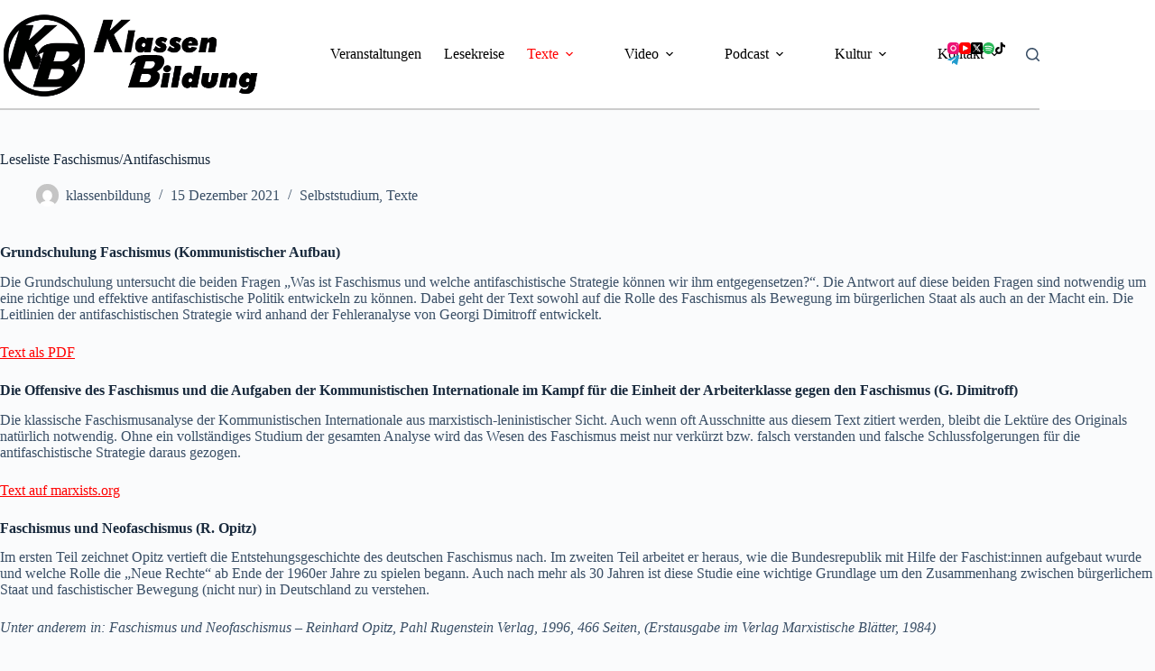

--- FILE ---
content_type: text/html; charset=UTF-8
request_url: https://www.klassenbildung.net/leseliste-faschismus-antifaschismus
body_size: 17849
content:
<!doctype html>
<html lang="de-CH">
<head>
	
	<meta charset="UTF-8">
	<meta name="viewport" content="width=device-width, initial-scale=1, maximum-scale=5, viewport-fit=cover">
	<link rel="profile" href="https://gmpg.org/xfn/11">

	<meta name='robots' content='index, follow, max-image-preview:large, max-snippet:-1, max-video-preview:-1' />

	<!-- This site is optimized with the Yoast SEO plugin v26.8 - https://yoast.com/product/yoast-seo-wordpress/ -->
	<title>Leseliste Faschismus/Antifaschismus - Klassenbildung</title>
	<link rel="canonical" href="https://www.klassenbildung.net/leseliste-faschismus-antifaschismus" />
	<meta property="og:locale" content="de_DE" />
	<meta property="og:type" content="article" />
	<meta property="og:title" content="Leseliste Faschismus/Antifaschismus - Klassenbildung" />
	<meta property="og:description" content="Grundschulung Faschismus (Kommunistischer Aufbau) Die Grundschulung untersucht die beiden Fragen „Was ist Faschismus und welche antifaschistische Strategie können wir ihm entgegensetzen?“. Die Antwort auf diese beiden Fragen sind notwendig um eine richtige und effektive antifaschistische Politik entwickeln zu können. Dabei geht der Text sowohl auf die Rolle des Faschismus als Bewegung im bürgerlichen Staat als [&hellip;]" />
	<meta property="og:url" content="https://www.klassenbildung.net/leseliste-faschismus-antifaschismus" />
	<meta property="og:site_name" content="Klassenbildung" />
	<meta property="article:publisher" content="https://www.facebook.com/Klassenbildung/" />
	<meta property="article:published_time" content="2021-12-15T12:23:18+00:00" />
	<meta property="article:modified_time" content="2023-07-09T11:26:26+00:00" />
	<meta property="og:image" content="https://www.klassenbildung.net/files/2021/06/Buchseiten.jpg" />
	<meta property="og:image:width" content="600" />
	<meta property="og:image:height" content="337" />
	<meta property="og:image:type" content="image/jpeg" />
	<meta name="author" content="klassenbildung" />
	<meta name="twitter:card" content="summary_large_image" />
	<meta name="twitter:creator" content="@Klassenbildung1" />
	<meta name="twitter:site" content="@Klassenbildung1" />
	<meta name="twitter:label1" content="Geschrieben von" />
	<meta name="twitter:data1" content="klassenbildung" />
	<meta name="twitter:label2" content="Geschätzte Lesezeit" />
	<meta name="twitter:data2" content="2 Minuten" />
	<script type="application/ld+json" class="yoast-schema-graph">{"@context":"https://schema.org","@graph":[{"@type":"Article","@id":"https://www.klassenbildung.net/leseliste-faschismus-antifaschismus#article","isPartOf":{"@id":"https://www.klassenbildung.net/leseliste-faschismus-antifaschismus"},"author":{"name":"klassenbildung","@id":"https://www.klassenbildung.net/#/schema/person/c804cf969a5ceb2ceac07578ebc9ba5b"},"headline":"Leseliste Faschismus/Antifaschismus","datePublished":"2021-12-15T12:23:18+00:00","dateModified":"2023-07-09T11:26:26+00:00","mainEntityOfPage":{"@id":"https://www.klassenbildung.net/leseliste-faschismus-antifaschismus"},"wordCount":365,"commentCount":0,"publisher":{"@id":"https://www.klassenbildung.net/#organization"},"image":{"@id":"https://www.klassenbildung.net/leseliste-faschismus-antifaschismus#primaryimage"},"thumbnailUrl":"https://www.klassenbildung.net/files/2021/06/Buchseiten.jpg","keywords":["Antifaschismus","Faschismus","Leseliste","Selbstbildung"],"articleSection":["Selbststudium","Texte"],"inLanguage":"de-CH","potentialAction":[{"@type":"CommentAction","name":"Comment","target":["https://www.klassenbildung.net/leseliste-faschismus-antifaschismus#respond"]}]},{"@type":"WebPage","@id":"https://www.klassenbildung.net/leseliste-faschismus-antifaschismus","url":"https://www.klassenbildung.net/leseliste-faschismus-antifaschismus","name":"Leseliste Faschismus/Antifaschismus - Klassenbildung","isPartOf":{"@id":"https://www.klassenbildung.net/#website"},"primaryImageOfPage":{"@id":"https://www.klassenbildung.net/leseliste-faschismus-antifaschismus#primaryimage"},"image":{"@id":"https://www.klassenbildung.net/leseliste-faschismus-antifaschismus#primaryimage"},"thumbnailUrl":"https://www.klassenbildung.net/files/2021/06/Buchseiten.jpg","datePublished":"2021-12-15T12:23:18+00:00","dateModified":"2023-07-09T11:26:26+00:00","breadcrumb":{"@id":"https://www.klassenbildung.net/leseliste-faschismus-antifaschismus#breadcrumb"},"inLanguage":"de-CH","potentialAction":[{"@type":"ReadAction","target":["https://www.klassenbildung.net/leseliste-faschismus-antifaschismus"]}]},{"@type":"ImageObject","inLanguage":"de-CH","@id":"https://www.klassenbildung.net/leseliste-faschismus-antifaschismus#primaryimage","url":"https://www.klassenbildung.net/files/2021/06/Buchseiten.jpg","contentUrl":"https://www.klassenbildung.net/files/2021/06/Buchseiten.jpg","width":600,"height":337},{"@type":"BreadcrumbList","@id":"https://www.klassenbildung.net/leseliste-faschismus-antifaschismus#breadcrumb","itemListElement":[{"@type":"ListItem","position":1,"name":"Home","item":"https://www.klassenbildung.net/"},{"@type":"ListItem","position":2,"name":"Blog","item":"https://www.klassenbildung.net/blog"},{"@type":"ListItem","position":3,"name":"Leseliste Faschismus/Antifaschismus"}]},{"@type":"WebSite","@id":"https://www.klassenbildung.net/#website","url":"https://www.klassenbildung.net/","name":"Klassenbildung","description":"Videos, Podcasts, Vorträge, Kultur und mehr... von der Klasse für die Klasse!","publisher":{"@id":"https://www.klassenbildung.net/#organization"},"potentialAction":[{"@type":"SearchAction","target":{"@type":"EntryPoint","urlTemplate":"https://www.klassenbildung.net/?s={search_term_string}"},"query-input":{"@type":"PropertyValueSpecification","valueRequired":true,"valueName":"search_term_string"}}],"inLanguage":"de-CH"},{"@type":"Organization","@id":"https://www.klassenbildung.net/#organization","name":"Klassenbildung","url":"https://www.klassenbildung.net/","logo":{"@type":"ImageObject","inLanguage":"de-CH","@id":"https://www.klassenbildung.net/#/schema/logo/image/","url":"https://www.klassenbildung.net/files/2020/01/favicon512x512.jpg","contentUrl":"https://www.klassenbildung.net/files/2020/01/favicon512x512.jpg","width":512,"height":512,"caption":"Klassenbildung"},"image":{"@id":"https://www.klassenbildung.net/#/schema/logo/image/"},"sameAs":["https://www.facebook.com/Klassenbildung/","https://x.com/Klassenbildung1","https://www.youtube.com/channel/UCSSmcU0J4VLnvqdOSC1Fl_w"]},{"@type":"Person","@id":"https://www.klassenbildung.net/#/schema/person/c804cf969a5ceb2ceac07578ebc9ba5b","name":"klassenbildung","image":{"@type":"ImageObject","inLanguage":"de-CH","@id":"https://www.klassenbildung.net/#/schema/person/image/","url":"https://secure.gravatar.com/avatar/8eff9bc84d4135b73d1ce6fcc980983003563907818ed2ad7f253ffbc99da008?s=96&d=mm&r=g","contentUrl":"https://secure.gravatar.com/avatar/8eff9bc84d4135b73d1ce6fcc980983003563907818ed2ad7f253ffbc99da008?s=96&d=mm&r=g","caption":"klassenbildung"},"url":"https://www.klassenbildung.net/author/klassenbildung"}]}</script>
	<!-- / Yoast SEO plugin. -->


<link rel="alternate" title="oEmbed (JSON)" type="application/json+oembed" href="https://www.klassenbildung.net/wp-json/oembed/1.0/embed?url=https%3A%2F%2Fwww.klassenbildung.net%2Fleseliste-faschismus-antifaschismus" />
<link rel="alternate" title="oEmbed (XML)" type="text/xml+oembed" href="https://www.klassenbildung.net/wp-json/oembed/1.0/embed?url=https%3A%2F%2Fwww.klassenbildung.net%2Fleseliste-faschismus-antifaschismus&#038;format=xml" />
<style id='wp-img-auto-sizes-contain-inline-css'>
img:is([sizes=auto i],[sizes^="auto," i]){contain-intrinsic-size:3000px 1500px}
/*# sourceURL=wp-img-auto-sizes-contain-inline-css */
</style>
<link rel='stylesheet' id='blocksy-dynamic-global-css' href='https://www.klassenbildung.net/files/blocksy/css/global.css' media='all' />
<link rel='stylesheet' id='wp-block-library-css' href='https://www.klassenbildung.net/wp-includes/css/dist/block-library/style.min.css' media='all' />
<style id='makeiteasy-back-to-top-style-inline-css'>
.wp-block-makeiteasy-back-to-top{bottom:var(--makeiteasy-back-to-top-bottom,30px);opacity:0;position:fixed;right:var(--makeiteasy-back-to-top-right,30px);transform:rotateX(0deg);transition:visibility var(--makeiteasy-back-to-top-visibility-transition-duration,.3s),opacity var(--makeiteasy-back-to-top-visibility-transition-duration,.3s);transition:transform .3s;visibility:hidden;z-index:10000}.wp-block-makeiteasy-back-to-top.wp-block-makeiteasy-back-to-top{min-width:0}.wp-block-makeiteasy-back-to-top.makeiteasy-back-to-top-visible{opacity:var(--makeiteasy-back-to-top-opacity,.75);visibility:visible}.wp-block-makeiteasy-back-to-top .wp-block-button__link{display:block;line-height:1;padding:calc(.667em + 2px) calc(.7em + 2px)}.wp-block-makeiteasy-back-to-top .wp-block-button__link img{display:block}.wp-block-makeiteasy-back-to-top.makeiteasy-back-to-top-down{transform:rotateX(180deg)}

/*# sourceURL=https://www.klassenbildung.net/wp-content/plugins/makeiteasy-back-to-top/build/style-index.css */
</style>
<style id='global-styles-inline-css'>
:root{--wp--preset--aspect-ratio--square: 1;--wp--preset--aspect-ratio--4-3: 4/3;--wp--preset--aspect-ratio--3-4: 3/4;--wp--preset--aspect-ratio--3-2: 3/2;--wp--preset--aspect-ratio--2-3: 2/3;--wp--preset--aspect-ratio--16-9: 16/9;--wp--preset--aspect-ratio--9-16: 9/16;--wp--preset--color--black: #000000;--wp--preset--color--cyan-bluish-gray: #abb8c3;--wp--preset--color--white: #ffffff;--wp--preset--color--pale-pink: #f78da7;--wp--preset--color--vivid-red: #cf2e2e;--wp--preset--color--luminous-vivid-orange: #ff6900;--wp--preset--color--luminous-vivid-amber: #fcb900;--wp--preset--color--light-green-cyan: #7bdcb5;--wp--preset--color--vivid-green-cyan: #00d084;--wp--preset--color--pale-cyan-blue: #8ed1fc;--wp--preset--color--vivid-cyan-blue: #0693e3;--wp--preset--color--vivid-purple: #9b51e0;--wp--preset--color--palette-color-1: var(--theme-palette-color-1, #2872fa);--wp--preset--color--palette-color-2: var(--theme-palette-color-2, #1559ed);--wp--preset--color--palette-color-3: var(--theme-palette-color-3, #3A4F66);--wp--preset--color--palette-color-4: var(--theme-palette-color-4, #192a3d);--wp--preset--color--palette-color-5: var(--theme-palette-color-5, #e1e8ed);--wp--preset--color--palette-color-6: var(--theme-palette-color-6, #f2f5f7);--wp--preset--color--palette-color-7: var(--theme-palette-color-7, #FAFBFC);--wp--preset--color--palette-color-8: var(--theme-palette-color-8, #ffffff);--wp--preset--gradient--vivid-cyan-blue-to-vivid-purple: linear-gradient(135deg,rgb(6,147,227) 0%,rgb(155,81,224) 100%);--wp--preset--gradient--light-green-cyan-to-vivid-green-cyan: linear-gradient(135deg,rgb(122,220,180) 0%,rgb(0,208,130) 100%);--wp--preset--gradient--luminous-vivid-amber-to-luminous-vivid-orange: linear-gradient(135deg,rgb(252,185,0) 0%,rgb(255,105,0) 100%);--wp--preset--gradient--luminous-vivid-orange-to-vivid-red: linear-gradient(135deg,rgb(255,105,0) 0%,rgb(207,46,46) 100%);--wp--preset--gradient--very-light-gray-to-cyan-bluish-gray: linear-gradient(135deg,rgb(238,238,238) 0%,rgb(169,184,195) 100%);--wp--preset--gradient--cool-to-warm-spectrum: linear-gradient(135deg,rgb(74,234,220) 0%,rgb(151,120,209) 20%,rgb(207,42,186) 40%,rgb(238,44,130) 60%,rgb(251,105,98) 80%,rgb(254,248,76) 100%);--wp--preset--gradient--blush-light-purple: linear-gradient(135deg,rgb(255,206,236) 0%,rgb(152,150,240) 100%);--wp--preset--gradient--blush-bordeaux: linear-gradient(135deg,rgb(254,205,165) 0%,rgb(254,45,45) 50%,rgb(107,0,62) 100%);--wp--preset--gradient--luminous-dusk: linear-gradient(135deg,rgb(255,203,112) 0%,rgb(199,81,192) 50%,rgb(65,88,208) 100%);--wp--preset--gradient--pale-ocean: linear-gradient(135deg,rgb(255,245,203) 0%,rgb(182,227,212) 50%,rgb(51,167,181) 100%);--wp--preset--gradient--electric-grass: linear-gradient(135deg,rgb(202,248,128) 0%,rgb(113,206,126) 100%);--wp--preset--gradient--midnight: linear-gradient(135deg,rgb(2,3,129) 0%,rgb(40,116,252) 100%);--wp--preset--gradient--juicy-peach: linear-gradient(to right, #ffecd2 0%, #fcb69f 100%);--wp--preset--gradient--young-passion: linear-gradient(to right, #ff8177 0%, #ff867a 0%, #ff8c7f 21%, #f99185 52%, #cf556c 78%, #b12a5b 100%);--wp--preset--gradient--true-sunset: linear-gradient(to right, #fa709a 0%, #fee140 100%);--wp--preset--gradient--morpheus-den: linear-gradient(to top, #30cfd0 0%, #330867 100%);--wp--preset--gradient--plum-plate: linear-gradient(135deg, #667eea 0%, #764ba2 100%);--wp--preset--gradient--aqua-splash: linear-gradient(15deg, #13547a 0%, #80d0c7 100%);--wp--preset--gradient--love-kiss: linear-gradient(to top, #ff0844 0%, #ffb199 100%);--wp--preset--gradient--new-retrowave: linear-gradient(to top, #3b41c5 0%, #a981bb 49%, #ffc8a9 100%);--wp--preset--gradient--plum-bath: linear-gradient(to top, #cc208e 0%, #6713d2 100%);--wp--preset--gradient--high-flight: linear-gradient(to right, #0acffe 0%, #495aff 100%);--wp--preset--gradient--teen-party: linear-gradient(-225deg, #FF057C 0%, #8D0B93 50%, #321575 100%);--wp--preset--gradient--fabled-sunset: linear-gradient(-225deg, #231557 0%, #44107A 29%, #FF1361 67%, #FFF800 100%);--wp--preset--gradient--arielle-smile: radial-gradient(circle 248px at center, #16d9e3 0%, #30c7ec 47%, #46aef7 100%);--wp--preset--gradient--itmeo-branding: linear-gradient(180deg, #2af598 0%, #009efd 100%);--wp--preset--gradient--deep-blue: linear-gradient(to right, #6a11cb 0%, #2575fc 100%);--wp--preset--gradient--strong-bliss: linear-gradient(to right, #f78ca0 0%, #f9748f 19%, #fd868c 60%, #fe9a8b 100%);--wp--preset--gradient--sweet-period: linear-gradient(to top, #3f51b1 0%, #5a55ae 13%, #7b5fac 25%, #8f6aae 38%, #a86aa4 50%, #cc6b8e 62%, #f18271 75%, #f3a469 87%, #f7c978 100%);--wp--preset--gradient--purple-division: linear-gradient(to top, #7028e4 0%, #e5b2ca 100%);--wp--preset--gradient--cold-evening: linear-gradient(to top, #0c3483 0%, #a2b6df 100%, #6b8cce 100%, #a2b6df 100%);--wp--preset--gradient--mountain-rock: linear-gradient(to right, #868f96 0%, #596164 100%);--wp--preset--gradient--desert-hump: linear-gradient(to top, #c79081 0%, #dfa579 100%);--wp--preset--gradient--ethernal-constance: linear-gradient(to top, #09203f 0%, #537895 100%);--wp--preset--gradient--happy-memories: linear-gradient(-60deg, #ff5858 0%, #f09819 100%);--wp--preset--gradient--grown-early: linear-gradient(to top, #0ba360 0%, #3cba92 100%);--wp--preset--gradient--morning-salad: linear-gradient(-225deg, #B7F8DB 0%, #50A7C2 100%);--wp--preset--gradient--night-call: linear-gradient(-225deg, #AC32E4 0%, #7918F2 48%, #4801FF 100%);--wp--preset--gradient--mind-crawl: linear-gradient(-225deg, #473B7B 0%, #3584A7 51%, #30D2BE 100%);--wp--preset--gradient--angel-care: linear-gradient(-225deg, #FFE29F 0%, #FFA99F 48%, #FF719A 100%);--wp--preset--gradient--juicy-cake: linear-gradient(to top, #e14fad 0%, #f9d423 100%);--wp--preset--gradient--rich-metal: linear-gradient(to right, #d7d2cc 0%, #304352 100%);--wp--preset--gradient--mole-hall: linear-gradient(-20deg, #616161 0%, #9bc5c3 100%);--wp--preset--gradient--cloudy-knoxville: linear-gradient(120deg, #fdfbfb 0%, #ebedee 100%);--wp--preset--gradient--soft-grass: linear-gradient(to top, #c1dfc4 0%, #deecdd 100%);--wp--preset--gradient--saint-petersburg: linear-gradient(135deg, #f5f7fa 0%, #c3cfe2 100%);--wp--preset--gradient--everlasting-sky: linear-gradient(135deg, #fdfcfb 0%, #e2d1c3 100%);--wp--preset--gradient--kind-steel: linear-gradient(-20deg, #e9defa 0%, #fbfcdb 100%);--wp--preset--gradient--over-sun: linear-gradient(60deg, #abecd6 0%, #fbed96 100%);--wp--preset--gradient--premium-white: linear-gradient(to top, #d5d4d0 0%, #d5d4d0 1%, #eeeeec 31%, #efeeec 75%, #e9e9e7 100%);--wp--preset--gradient--clean-mirror: linear-gradient(45deg, #93a5cf 0%, #e4efe9 100%);--wp--preset--gradient--wild-apple: linear-gradient(to top, #d299c2 0%, #fef9d7 100%);--wp--preset--gradient--snow-again: linear-gradient(to top, #e6e9f0 0%, #eef1f5 100%);--wp--preset--gradient--confident-cloud: linear-gradient(to top, #dad4ec 0%, #dad4ec 1%, #f3e7e9 100%);--wp--preset--gradient--glass-water: linear-gradient(to top, #dfe9f3 0%, white 100%);--wp--preset--gradient--perfect-white: linear-gradient(-225deg, #E3FDF5 0%, #FFE6FA 100%);--wp--preset--font-size--small: 13px;--wp--preset--font-size--medium: 20px;--wp--preset--font-size--large: clamp(22px, 1.375rem + ((1vw - 3.2px) * 0.625), 30px);--wp--preset--font-size--x-large: clamp(30px, 1.875rem + ((1vw - 3.2px) * 1.563), 50px);--wp--preset--font-size--xx-large: clamp(45px, 2.813rem + ((1vw - 3.2px) * 2.734), 80px);--wp--preset--spacing--20: 0.44rem;--wp--preset--spacing--30: 0.67rem;--wp--preset--spacing--40: 1rem;--wp--preset--spacing--50: 1.5rem;--wp--preset--spacing--60: 2.25rem;--wp--preset--spacing--70: 3.38rem;--wp--preset--spacing--80: 5.06rem;--wp--preset--shadow--natural: 6px 6px 9px rgba(0, 0, 0, 0.2);--wp--preset--shadow--deep: 12px 12px 50px rgba(0, 0, 0, 0.4);--wp--preset--shadow--sharp: 6px 6px 0px rgba(0, 0, 0, 0.2);--wp--preset--shadow--outlined: 6px 6px 0px -3px rgb(255, 255, 255), 6px 6px rgb(0, 0, 0);--wp--preset--shadow--crisp: 6px 6px 0px rgb(0, 0, 0);}:root { --wp--style--global--content-size: var(--theme-block-max-width);--wp--style--global--wide-size: var(--theme-block-wide-max-width); }:where(body) { margin: 0; }.wp-site-blocks > .alignleft { float: left; margin-right: 2em; }.wp-site-blocks > .alignright { float: right; margin-left: 2em; }.wp-site-blocks > .aligncenter { justify-content: center; margin-left: auto; margin-right: auto; }:where(.wp-site-blocks) > * { margin-block-start: var(--theme-content-spacing); margin-block-end: 0; }:where(.wp-site-blocks) > :first-child { margin-block-start: 0; }:where(.wp-site-blocks) > :last-child { margin-block-end: 0; }:root { --wp--style--block-gap: var(--theme-content-spacing); }:root :where(.is-layout-flow) > :first-child{margin-block-start: 0;}:root :where(.is-layout-flow) > :last-child{margin-block-end: 0;}:root :where(.is-layout-flow) > *{margin-block-start: var(--theme-content-spacing);margin-block-end: 0;}:root :where(.is-layout-constrained) > :first-child{margin-block-start: 0;}:root :where(.is-layout-constrained) > :last-child{margin-block-end: 0;}:root :where(.is-layout-constrained) > *{margin-block-start: var(--theme-content-spacing);margin-block-end: 0;}:root :where(.is-layout-flex){gap: var(--theme-content-spacing);}:root :where(.is-layout-grid){gap: var(--theme-content-spacing);}.is-layout-flow > .alignleft{float: left;margin-inline-start: 0;margin-inline-end: 2em;}.is-layout-flow > .alignright{float: right;margin-inline-start: 2em;margin-inline-end: 0;}.is-layout-flow > .aligncenter{margin-left: auto !important;margin-right: auto !important;}.is-layout-constrained > .alignleft{float: left;margin-inline-start: 0;margin-inline-end: 2em;}.is-layout-constrained > .alignright{float: right;margin-inline-start: 2em;margin-inline-end: 0;}.is-layout-constrained > .aligncenter{margin-left: auto !important;margin-right: auto !important;}.is-layout-constrained > :where(:not(.alignleft):not(.alignright):not(.alignfull)){max-width: var(--wp--style--global--content-size);margin-left: auto !important;margin-right: auto !important;}.is-layout-constrained > .alignwide{max-width: var(--wp--style--global--wide-size);}body .is-layout-flex{display: flex;}.is-layout-flex{flex-wrap: wrap;align-items: center;}.is-layout-flex > :is(*, div){margin: 0;}body .is-layout-grid{display: grid;}.is-layout-grid > :is(*, div){margin: 0;}body{padding-top: 0px;padding-right: 0px;padding-bottom: 0px;padding-left: 0px;}:root :where(.wp-element-button, .wp-block-button__link){font-style: inherit;font-weight: inherit;letter-spacing: inherit;text-transform: inherit;}.has-black-color{color: var(--wp--preset--color--black) !important;}.has-cyan-bluish-gray-color{color: var(--wp--preset--color--cyan-bluish-gray) !important;}.has-white-color{color: var(--wp--preset--color--white) !important;}.has-pale-pink-color{color: var(--wp--preset--color--pale-pink) !important;}.has-vivid-red-color{color: var(--wp--preset--color--vivid-red) !important;}.has-luminous-vivid-orange-color{color: var(--wp--preset--color--luminous-vivid-orange) !important;}.has-luminous-vivid-amber-color{color: var(--wp--preset--color--luminous-vivid-amber) !important;}.has-light-green-cyan-color{color: var(--wp--preset--color--light-green-cyan) !important;}.has-vivid-green-cyan-color{color: var(--wp--preset--color--vivid-green-cyan) !important;}.has-pale-cyan-blue-color{color: var(--wp--preset--color--pale-cyan-blue) !important;}.has-vivid-cyan-blue-color{color: var(--wp--preset--color--vivid-cyan-blue) !important;}.has-vivid-purple-color{color: var(--wp--preset--color--vivid-purple) !important;}.has-palette-color-1-color{color: var(--wp--preset--color--palette-color-1) !important;}.has-palette-color-2-color{color: var(--wp--preset--color--palette-color-2) !important;}.has-palette-color-3-color{color: var(--wp--preset--color--palette-color-3) !important;}.has-palette-color-4-color{color: var(--wp--preset--color--palette-color-4) !important;}.has-palette-color-5-color{color: var(--wp--preset--color--palette-color-5) !important;}.has-palette-color-6-color{color: var(--wp--preset--color--palette-color-6) !important;}.has-palette-color-7-color{color: var(--wp--preset--color--palette-color-7) !important;}.has-palette-color-8-color{color: var(--wp--preset--color--palette-color-8) !important;}.has-black-background-color{background-color: var(--wp--preset--color--black) !important;}.has-cyan-bluish-gray-background-color{background-color: var(--wp--preset--color--cyan-bluish-gray) !important;}.has-white-background-color{background-color: var(--wp--preset--color--white) !important;}.has-pale-pink-background-color{background-color: var(--wp--preset--color--pale-pink) !important;}.has-vivid-red-background-color{background-color: var(--wp--preset--color--vivid-red) !important;}.has-luminous-vivid-orange-background-color{background-color: var(--wp--preset--color--luminous-vivid-orange) !important;}.has-luminous-vivid-amber-background-color{background-color: var(--wp--preset--color--luminous-vivid-amber) !important;}.has-light-green-cyan-background-color{background-color: var(--wp--preset--color--light-green-cyan) !important;}.has-vivid-green-cyan-background-color{background-color: var(--wp--preset--color--vivid-green-cyan) !important;}.has-pale-cyan-blue-background-color{background-color: var(--wp--preset--color--pale-cyan-blue) !important;}.has-vivid-cyan-blue-background-color{background-color: var(--wp--preset--color--vivid-cyan-blue) !important;}.has-vivid-purple-background-color{background-color: var(--wp--preset--color--vivid-purple) !important;}.has-palette-color-1-background-color{background-color: var(--wp--preset--color--palette-color-1) !important;}.has-palette-color-2-background-color{background-color: var(--wp--preset--color--palette-color-2) !important;}.has-palette-color-3-background-color{background-color: var(--wp--preset--color--palette-color-3) !important;}.has-palette-color-4-background-color{background-color: var(--wp--preset--color--palette-color-4) !important;}.has-palette-color-5-background-color{background-color: var(--wp--preset--color--palette-color-5) !important;}.has-palette-color-6-background-color{background-color: var(--wp--preset--color--palette-color-6) !important;}.has-palette-color-7-background-color{background-color: var(--wp--preset--color--palette-color-7) !important;}.has-palette-color-8-background-color{background-color: var(--wp--preset--color--palette-color-8) !important;}.has-black-border-color{border-color: var(--wp--preset--color--black) !important;}.has-cyan-bluish-gray-border-color{border-color: var(--wp--preset--color--cyan-bluish-gray) !important;}.has-white-border-color{border-color: var(--wp--preset--color--white) !important;}.has-pale-pink-border-color{border-color: var(--wp--preset--color--pale-pink) !important;}.has-vivid-red-border-color{border-color: var(--wp--preset--color--vivid-red) !important;}.has-luminous-vivid-orange-border-color{border-color: var(--wp--preset--color--luminous-vivid-orange) !important;}.has-luminous-vivid-amber-border-color{border-color: var(--wp--preset--color--luminous-vivid-amber) !important;}.has-light-green-cyan-border-color{border-color: var(--wp--preset--color--light-green-cyan) !important;}.has-vivid-green-cyan-border-color{border-color: var(--wp--preset--color--vivid-green-cyan) !important;}.has-pale-cyan-blue-border-color{border-color: var(--wp--preset--color--pale-cyan-blue) !important;}.has-vivid-cyan-blue-border-color{border-color: var(--wp--preset--color--vivid-cyan-blue) !important;}.has-vivid-purple-border-color{border-color: var(--wp--preset--color--vivid-purple) !important;}.has-palette-color-1-border-color{border-color: var(--wp--preset--color--palette-color-1) !important;}.has-palette-color-2-border-color{border-color: var(--wp--preset--color--palette-color-2) !important;}.has-palette-color-3-border-color{border-color: var(--wp--preset--color--palette-color-3) !important;}.has-palette-color-4-border-color{border-color: var(--wp--preset--color--palette-color-4) !important;}.has-palette-color-5-border-color{border-color: var(--wp--preset--color--palette-color-5) !important;}.has-palette-color-6-border-color{border-color: var(--wp--preset--color--palette-color-6) !important;}.has-palette-color-7-border-color{border-color: var(--wp--preset--color--palette-color-7) !important;}.has-palette-color-8-border-color{border-color: var(--wp--preset--color--palette-color-8) !important;}.has-vivid-cyan-blue-to-vivid-purple-gradient-background{background: var(--wp--preset--gradient--vivid-cyan-blue-to-vivid-purple) !important;}.has-light-green-cyan-to-vivid-green-cyan-gradient-background{background: var(--wp--preset--gradient--light-green-cyan-to-vivid-green-cyan) !important;}.has-luminous-vivid-amber-to-luminous-vivid-orange-gradient-background{background: var(--wp--preset--gradient--luminous-vivid-amber-to-luminous-vivid-orange) !important;}.has-luminous-vivid-orange-to-vivid-red-gradient-background{background: var(--wp--preset--gradient--luminous-vivid-orange-to-vivid-red) !important;}.has-very-light-gray-to-cyan-bluish-gray-gradient-background{background: var(--wp--preset--gradient--very-light-gray-to-cyan-bluish-gray) !important;}.has-cool-to-warm-spectrum-gradient-background{background: var(--wp--preset--gradient--cool-to-warm-spectrum) !important;}.has-blush-light-purple-gradient-background{background: var(--wp--preset--gradient--blush-light-purple) !important;}.has-blush-bordeaux-gradient-background{background: var(--wp--preset--gradient--blush-bordeaux) !important;}.has-luminous-dusk-gradient-background{background: var(--wp--preset--gradient--luminous-dusk) !important;}.has-pale-ocean-gradient-background{background: var(--wp--preset--gradient--pale-ocean) !important;}.has-electric-grass-gradient-background{background: var(--wp--preset--gradient--electric-grass) !important;}.has-midnight-gradient-background{background: var(--wp--preset--gradient--midnight) !important;}.has-juicy-peach-gradient-background{background: var(--wp--preset--gradient--juicy-peach) !important;}.has-young-passion-gradient-background{background: var(--wp--preset--gradient--young-passion) !important;}.has-true-sunset-gradient-background{background: var(--wp--preset--gradient--true-sunset) !important;}.has-morpheus-den-gradient-background{background: var(--wp--preset--gradient--morpheus-den) !important;}.has-plum-plate-gradient-background{background: var(--wp--preset--gradient--plum-plate) !important;}.has-aqua-splash-gradient-background{background: var(--wp--preset--gradient--aqua-splash) !important;}.has-love-kiss-gradient-background{background: var(--wp--preset--gradient--love-kiss) !important;}.has-new-retrowave-gradient-background{background: var(--wp--preset--gradient--new-retrowave) !important;}.has-plum-bath-gradient-background{background: var(--wp--preset--gradient--plum-bath) !important;}.has-high-flight-gradient-background{background: var(--wp--preset--gradient--high-flight) !important;}.has-teen-party-gradient-background{background: var(--wp--preset--gradient--teen-party) !important;}.has-fabled-sunset-gradient-background{background: var(--wp--preset--gradient--fabled-sunset) !important;}.has-arielle-smile-gradient-background{background: var(--wp--preset--gradient--arielle-smile) !important;}.has-itmeo-branding-gradient-background{background: var(--wp--preset--gradient--itmeo-branding) !important;}.has-deep-blue-gradient-background{background: var(--wp--preset--gradient--deep-blue) !important;}.has-strong-bliss-gradient-background{background: var(--wp--preset--gradient--strong-bliss) !important;}.has-sweet-period-gradient-background{background: var(--wp--preset--gradient--sweet-period) !important;}.has-purple-division-gradient-background{background: var(--wp--preset--gradient--purple-division) !important;}.has-cold-evening-gradient-background{background: var(--wp--preset--gradient--cold-evening) !important;}.has-mountain-rock-gradient-background{background: var(--wp--preset--gradient--mountain-rock) !important;}.has-desert-hump-gradient-background{background: var(--wp--preset--gradient--desert-hump) !important;}.has-ethernal-constance-gradient-background{background: var(--wp--preset--gradient--ethernal-constance) !important;}.has-happy-memories-gradient-background{background: var(--wp--preset--gradient--happy-memories) !important;}.has-grown-early-gradient-background{background: var(--wp--preset--gradient--grown-early) !important;}.has-morning-salad-gradient-background{background: var(--wp--preset--gradient--morning-salad) !important;}.has-night-call-gradient-background{background: var(--wp--preset--gradient--night-call) !important;}.has-mind-crawl-gradient-background{background: var(--wp--preset--gradient--mind-crawl) !important;}.has-angel-care-gradient-background{background: var(--wp--preset--gradient--angel-care) !important;}.has-juicy-cake-gradient-background{background: var(--wp--preset--gradient--juicy-cake) !important;}.has-rich-metal-gradient-background{background: var(--wp--preset--gradient--rich-metal) !important;}.has-mole-hall-gradient-background{background: var(--wp--preset--gradient--mole-hall) !important;}.has-cloudy-knoxville-gradient-background{background: var(--wp--preset--gradient--cloudy-knoxville) !important;}.has-soft-grass-gradient-background{background: var(--wp--preset--gradient--soft-grass) !important;}.has-saint-petersburg-gradient-background{background: var(--wp--preset--gradient--saint-petersburg) !important;}.has-everlasting-sky-gradient-background{background: var(--wp--preset--gradient--everlasting-sky) !important;}.has-kind-steel-gradient-background{background: var(--wp--preset--gradient--kind-steel) !important;}.has-over-sun-gradient-background{background: var(--wp--preset--gradient--over-sun) !important;}.has-premium-white-gradient-background{background: var(--wp--preset--gradient--premium-white) !important;}.has-clean-mirror-gradient-background{background: var(--wp--preset--gradient--clean-mirror) !important;}.has-wild-apple-gradient-background{background: var(--wp--preset--gradient--wild-apple) !important;}.has-snow-again-gradient-background{background: var(--wp--preset--gradient--snow-again) !important;}.has-confident-cloud-gradient-background{background: var(--wp--preset--gradient--confident-cloud) !important;}.has-glass-water-gradient-background{background: var(--wp--preset--gradient--glass-water) !important;}.has-perfect-white-gradient-background{background: var(--wp--preset--gradient--perfect-white) !important;}.has-small-font-size{font-size: var(--wp--preset--font-size--small) !important;}.has-medium-font-size{font-size: var(--wp--preset--font-size--medium) !important;}.has-large-font-size{font-size: var(--wp--preset--font-size--large) !important;}.has-x-large-font-size{font-size: var(--wp--preset--font-size--x-large) !important;}.has-xx-large-font-size{font-size: var(--wp--preset--font-size--xx-large) !important;}
:root :where(.wp-block-pullquote){font-size: clamp(0.984em, 0.984rem + ((1vw - 0.2em) * 0.645), 1.5em);line-height: 1.6;}
/*# sourceURL=global-styles-inline-css */
</style>
<link rel='stylesheet' id='contact-form-7-css' href='https://www.klassenbildung.net/wp-content/plugins/contact-form-7/includes/css/styles.css' media='all' />
<link rel='stylesheet' id='crp-style-rounded-thumbs-css' href='https://www.klassenbildung.net/wp-content/plugins/contextual-related-posts/css/rounded-thumbs.min.css' media='all' />
<style id='crp-style-rounded-thumbs-inline-css'>

			.crp_related.crp-rounded-thumbs a {
				width: 150px;
                height: 150px;
				text-decoration: none;
			}
			.crp_related.crp-rounded-thumbs img {
				max-width: 150px;
				margin: auto;
			}
			.crp_related.crp-rounded-thumbs .crp_title {
				width: 100%;
			}
			
/*# sourceURL=crp-style-rounded-thumbs-inline-css */
</style>
<link rel='stylesheet' id='ct-main-styles-css' href='https://www.klassenbildung.net/wp-content/themes/blocksy/static/bundle/main.min.css' media='all' />
<link rel='stylesheet' id='ct-page-title-styles-css' href='https://www.klassenbildung.net/wp-content/themes/blocksy/static/bundle/page-title.min.css' media='all' />
<link rel='stylesheet' id='ct-posts-nav-styles-css' href='https://www.klassenbildung.net/wp-content/themes/blocksy/static/bundle/posts-nav.min.css' media='all' />
<link rel='stylesheet' id='ct-cf-7-styles-css' href='https://www.klassenbildung.net/wp-content/themes/blocksy/static/bundle/cf-7.min.css' media='all' />
<link rel='stylesheet' id='ct-share-box-styles-css' href='https://www.klassenbildung.net/wp-content/themes/blocksy/static/bundle/share-box.min.css' media='all' />
<link rel="https://api.w.org/" href="https://www.klassenbildung.net/wp-json/" /><link rel="alternate" title="JSON" type="application/json" href="https://www.klassenbildung.net/wp-json/wp/v2/posts/550" /><link rel='shortlink' href='https://www.klassenbildung.net/?p=550' />
<noscript><link rel='stylesheet' href='https://www.klassenbildung.net/wp-content/themes/blocksy/static/bundle/no-scripts.min.css' type='text/css'></noscript>
<style id="uagb-style-frontend-550">.uag-blocks-common-selector{z-index:var(--z-index-desktop) !important}@media (max-width: 976px){.uag-blocks-common-selector{z-index:var(--z-index-tablet) !important}}@media (max-width: 767px){.uag-blocks-common-selector{z-index:var(--z-index-mobile) !important}}
</style><link rel="icon" href="https://www.klassenbildung.net/files/2024/08/cropped-KB-Logo-Black-BG-32x32.png" sizes="32x32" />
<link rel="icon" href="https://www.klassenbildung.net/files/2024/08/cropped-KB-Logo-Black-BG-192x192.png" sizes="192x192" />
<link rel="apple-touch-icon" href="https://www.klassenbildung.net/files/2024/08/cropped-KB-Logo-Black-BG-180x180.png" />
<meta name="msapplication-TileImage" content="https://www.klassenbildung.net/files/2024/08/cropped-KB-Logo-Black-BG-270x270.png" />
	</head>


<body class="wp-singular post-template-default single single-post postid-550 single-format-standard wp-custom-logo wp-embed-responsive wp-theme-blocksy" data-link="type-2" data-prefix="single_blog_post" data-header="type-1" data-footer="type-1" itemscope="itemscope" itemtype="https://schema.org/Blog">

<a class="skip-link screen-reader-text" href="#main">Skip to content</a><div class="ct-drawer-canvas" data-location="start">
		<div id="search-modal" class="ct-panel" data-behaviour="modal" role="dialog" aria-label="Search modal" inert>
			<div class="ct-panel-actions">
				<button class="ct-toggle-close" data-type="type-1" aria-label="Close search modal">
					<svg class="ct-icon" width="12" height="12" viewBox="0 0 15 15"><path d="M1 15a1 1 0 01-.71-.29 1 1 0 010-1.41l5.8-5.8-5.8-5.8A1 1 0 011.7.29l5.8 5.8 5.8-5.8a1 1 0 011.41 1.41l-5.8 5.8 5.8 5.8a1 1 0 01-1.41 1.41l-5.8-5.8-5.8 5.8A1 1 0 011 15z"/></svg>				</button>
			</div>

			<div class="ct-panel-content">
				

<form role="search" method="get" class="ct-search-form"  action="https://www.klassenbildung.net/" aria-haspopup="listbox" data-live-results="thumbs">

	<input
		type="search" class="modal-field"		placeholder="Suche"
		value=""
		name="s"
		autocomplete="off"
		title="Search for..."
		aria-label="Search for..."
			>

	<div class="ct-search-form-controls">
		
		<button type="submit" class="wp-element-button" data-button="icon" aria-label="Search button">
			<svg class="ct-icon ct-search-button-content" aria-hidden="true" width="15" height="15" viewBox="0 0 15 15"><path d="M14.8,13.7L12,11c0.9-1.2,1.5-2.6,1.5-4.2c0-3.7-3-6.8-6.8-6.8S0,3,0,6.8s3,6.8,6.8,6.8c1.6,0,3.1-0.6,4.2-1.5l2.8,2.8c0.1,0.1,0.3,0.2,0.5,0.2s0.4-0.1,0.5-0.2C15.1,14.5,15.1,14,14.8,13.7z M1.5,6.8c0-2.9,2.4-5.2,5.2-5.2S12,3.9,12,6.8S9.6,12,6.8,12S1.5,9.6,1.5,6.8z"/></svg>
			<span class="ct-ajax-loader">
				<svg viewBox="0 0 24 24">
					<circle cx="12" cy="12" r="10" opacity="0.2" fill="none" stroke="currentColor" stroke-miterlimit="10" stroke-width="2"/>

					<path d="m12,2c5.52,0,10,4.48,10,10" fill="none" stroke="currentColor" stroke-linecap="round" stroke-miterlimit="10" stroke-width="2">
						<animateTransform
							attributeName="transform"
							attributeType="XML"
							type="rotate"
							dur="0.6s"
							from="0 12 12"
							to="360 12 12"
							repeatCount="indefinite"
						/>
					</path>
				</svg>
			</span>
		</button>

		
					<input type="hidden" name="ct_post_type" value="post:page">
		
		

			</div>

			<div class="screen-reader-text" aria-live="polite" role="status">
			No results		</div>
	
</form>


			</div>
		</div>

		<div id="offcanvas" class="ct-panel ct-header" data-behaviour="right-side" role="dialog" aria-label="Offcanvas modal" inert=""><div class="ct-panel-inner">
		<div class="ct-panel-actions">
			
			<button class="ct-toggle-close" data-type="type-1" aria-label="Close drawer">
				<svg class="ct-icon" width="12" height="12" viewBox="0 0 15 15"><path d="M1 15a1 1 0 01-.71-.29 1 1 0 010-1.41l5.8-5.8-5.8-5.8A1 1 0 011.7.29l5.8 5.8 5.8-5.8a1 1 0 011.41 1.41l-5.8 5.8 5.8 5.8a1 1 0 01-1.41 1.41l-5.8-5.8-5.8 5.8A1 1 0 011 15z"/></svg>
			</button>
		</div>
		<div class="ct-panel-content" data-device="desktop"><div class="ct-panel-content-inner"></div></div><div class="ct-panel-content" data-device="mobile"><div class="ct-panel-content-inner">
<nav
	class="mobile-menu menu-container has-submenu"
	data-id="mobile-menu" data-interaction="click" data-toggle-type="type-1" data-submenu-dots="yes"	aria-label="Hauptmenü">

	<ul id="menu-hauptmenue-1" class=""><li class="menu-item menu-item-type-post_type menu-item-object-page menu-item-1858"><a href="https://www.klassenbildung.net/veranstaltungen" class="ct-menu-link">Veranstaltungen</a></li>
<li class="menu-item menu-item-type-post_type menu-item-object-page menu-item-1263"><a href="https://www.klassenbildung.net/lesekreise" class="ct-menu-link">Lesekreise</a></li>
<li class="menu-item menu-item-type-taxonomy menu-item-object-category current-post-ancestor current-menu-parent current-post-parent menu-item-has-children menu-item-746"><span class="ct-sub-menu-parent"><a href="https://www.klassenbildung.net/category/texte" class="ct-menu-link">Texte</a><button class="ct-toggle-dropdown-mobile" aria-label="Expand dropdown menu" aria-haspopup="true" aria-expanded="false"><svg class="ct-icon toggle-icon-1" width="15" height="15" viewBox="0 0 15 15" aria-hidden="true"><path d="M3.9,5.1l3.6,3.6l3.6-3.6l1.4,0.7l-5,5l-5-5L3.9,5.1z"/></svg></button></span>
<ul class="sub-menu">
	<li class="menu-item menu-item-type-post_type menu-item-object-page menu-item-1798"><a href="https://www.klassenbildung.net/klassenkampf-magazin" class="ct-menu-link">Klassenkampf &#8211; Magazin für die kommunistische Bewegung</a></li>
	<li class="menu-item menu-item-type-taxonomy menu-item-object-category menu-item-747"><a href="https://www.klassenbildung.net/category/texte/lesetipp" class="ct-menu-link">Lesetipp</a></li>
	<li class="menu-item menu-item-type-taxonomy menu-item-object-category menu-item-748"><a href="https://www.klassenbildung.net/category/texte/position" class="ct-menu-link">Position!</a></li>
	<li class="menu-item menu-item-type-taxonomy menu-item-object-category current-post-ancestor current-menu-parent current-post-parent menu-item-749"><a href="https://www.klassenbildung.net/category/texte/selbststudium" class="ct-menu-link">Selbststudium</a></li>
</ul>
</li>
<li class="menu-item menu-item-type-taxonomy menu-item-object-category menu-item-has-children menu-item-751"><span class="ct-sub-menu-parent"><a href="https://www.klassenbildung.net/category/video" class="ct-menu-link">Video</a><button class="ct-toggle-dropdown-mobile" aria-label="Expand dropdown menu" aria-haspopup="true" aria-expanded="false"><svg class="ct-icon toggle-icon-1" width="15" height="15" viewBox="0 0 15 15" aria-hidden="true"><path d="M3.9,5.1l3.6,3.6l3.6-3.6l1.4,0.7l-5,5l-5-5L3.9,5.1z"/></svg></button></span>
<ul class="sub-menu">
	<li class="menu-item menu-item-type-taxonomy menu-item-object-category menu-item-752"><a href="https://www.klassenbildung.net/category/video/geschichte2go" class="ct-menu-link">Geschichte2go</a></li>
	<li class="menu-item menu-item-type-taxonomy menu-item-object-category menu-item-753"><a href="https://www.klassenbildung.net/category/video/grundlagen-des-marxismus-leninismus" class="ct-menu-link">Grundlagen des Marxismus-Leninismus</a></li>
	<li class="menu-item menu-item-type-taxonomy menu-item-object-category menu-item-754"><a href="https://www.klassenbildung.net/category/video/standpunkte" class="ct-menu-link">Standpunkte</a></li>
	<li class="menu-item menu-item-type-taxonomy menu-item-object-category menu-item-755"><a href="https://www.klassenbildung.net/category/video/tutorial" class="ct-menu-link">Tutorial</a></li>
	<li class="menu-item menu-item-type-taxonomy menu-item-object-category menu-item-756"><a href="https://www.klassenbildung.net/category/vortraege" class="ct-menu-link">Vorträge</a></li>
</ul>
</li>
<li class="menu-item menu-item-type-taxonomy menu-item-object-category menu-item-has-children menu-item-745"><span class="ct-sub-menu-parent"><a href="https://www.klassenbildung.net/category/podcast" class="ct-menu-link">Podcast</a><button class="ct-toggle-dropdown-mobile" aria-label="Expand dropdown menu" aria-haspopup="true" aria-expanded="false"><svg class="ct-icon toggle-icon-1" width="15" height="15" viewBox="0 0 15 15" aria-hidden="true"><path d="M3.9,5.1l3.6,3.6l3.6-3.6l1.4,0.7l-5,5l-5-5L3.9,5.1z"/></svg></button></span>
<ul class="sub-menu">
	<li class="menu-item menu-item-type-taxonomy menu-item-object-category menu-item-1689"><a href="https://www.klassenbildung.net/category/podcast/hoerbuch" class="ct-menu-link">Hörbuch</a></li>
</ul>
</li>
<li class="menu-item menu-item-type-taxonomy menu-item-object-category menu-item-has-children menu-item-741"><span class="ct-sub-menu-parent"><a href="https://www.klassenbildung.net/category/kultur" class="ct-menu-link">Kultur</a><button class="ct-toggle-dropdown-mobile" aria-label="Expand dropdown menu" aria-haspopup="true" aria-expanded="false"><svg class="ct-icon toggle-icon-1" width="15" height="15" viewBox="0 0 15 15" aria-hidden="true"><path d="M3.9,5.1l3.6,3.6l3.6-3.6l1.4,0.7l-5,5l-5-5L3.9,5.1z"/></svg></button></span>
<ul class="sub-menu">
	<li class="menu-item menu-item-type-taxonomy menu-item-object-category menu-item-1854"><a href="https://www.klassenbildung.net/category/kultur/gedenken-kultur" class="ct-menu-link">Gedenken</a></li>
	<li class="menu-item menu-item-type-post_type menu-item-object-page menu-item-1390"><a href="https://www.klassenbildung.net/bilder" class="ct-menu-link">Bilder</a></li>
	<li class="menu-item menu-item-type-taxonomy menu-item-object-category menu-item-742"><a href="https://www.klassenbildung.net/category/kultur/gedichte" class="ct-menu-link">Gedichte</a></li>
	<li class="menu-item menu-item-type-taxonomy menu-item-object-category menu-item-743"><a href="https://www.klassenbildung.net/category/kultur/lieder" class="ct-menu-link">Lieder</a></li>
	<li class="menu-item menu-item-type-taxonomy menu-item-object-category menu-item-744"><a href="https://www.klassenbildung.net/category/kultur/romane" class="ct-menu-link">Romane</a></li>
</ul>
</li>
<li class="menu-item menu-item-type-post_type menu-item-object-page menu-item-has-children menu-item-160"><span class="ct-sub-menu-parent"><a href="https://www.klassenbildung.net/kontakt-2" class="ct-menu-link">Kontakt</a><button class="ct-toggle-dropdown-mobile" aria-label="Expand dropdown menu" aria-haspopup="true" aria-expanded="false"><svg class="ct-icon toggle-icon-1" width="15" height="15" viewBox="0 0 15 15" aria-hidden="true"><path d="M3.9,5.1l3.6,3.6l3.6-3.6l1.4,0.7l-5,5l-5-5L3.9,5.1z"/></svg></button></span>
<ul class="sub-menu">
	<li class="menu-item menu-item-type-post_type menu-item-object-post menu-item-886"><a href="https://www.klassenbildung.net/ueber-uns" class="ct-menu-link">Über uns</a></li>
</ul>
</li>
</ul></nav>

</div></div></div></div></div>
<div id="main-container">
	<header id="header" class="ct-header" data-id="type-1" itemscope="" itemtype="https://schema.org/WPHeader"><div data-device="desktop"><div data-row="middle" data-column-set="2"><div class="ct-container"><div data-column="start" data-placements="1"><div data-items="primary">
<div	class="site-branding"
	data-id="logo"		itemscope="itemscope" itemtype="https://schema.org/Organization">

			<a href="https://www.klassenbildung.net/" class="site-logo-container" rel="home" itemprop="url" ><img width="544" height="180" src="https://www.klassenbildung.net/files/2020/03/Logo-HP.png" class="default-logo" alt="Klassenbildung" decoding="async" fetchpriority="high" srcset="https://www.klassenbildung.net/files/2020/03/Logo-HP.png 544w, https://www.klassenbildung.net/files/2020/03/Logo-HP-300x99.png 300w" sizes="(max-width: 544px) 100vw, 544px" /></a>	
	</div>

</div></div><div data-column="end" data-placements="1"><div data-items="primary">
<nav
	id="header-menu-1"
	class="header-menu-1 menu-container"
	data-id="menu" data-interaction="hover"	data-menu="type-1"
	data-dropdown="type-1:simple"		data-responsive="no"	itemscope="" itemtype="https://schema.org/SiteNavigationElement"	aria-label="Hauptmenü">

	<ul id="menu-hauptmenue" class="menu"><li id="menu-item-1858" class="menu-item menu-item-type-post_type menu-item-object-page menu-item-1858"><a href="https://www.klassenbildung.net/veranstaltungen" class="ct-menu-link">Veranstaltungen</a></li>
<li id="menu-item-1263" class="menu-item menu-item-type-post_type menu-item-object-page menu-item-1263"><a href="https://www.klassenbildung.net/lesekreise" class="ct-menu-link">Lesekreise</a></li>
<li id="menu-item-746" class="menu-item menu-item-type-taxonomy menu-item-object-category current-post-ancestor current-menu-parent current-post-parent menu-item-has-children menu-item-746 animated-submenu-block"><a href="https://www.klassenbildung.net/category/texte" class="ct-menu-link">Texte<span class="ct-toggle-dropdown-desktop"><svg class="ct-icon" width="8" height="8" viewBox="0 0 15 15" aria-hidden="true"><path d="M2.1,3.2l5.4,5.4l5.4-5.4L15,4.3l-7.5,7.5L0,4.3L2.1,3.2z"/></svg></span></a><button class="ct-toggle-dropdown-desktop-ghost" aria-label="Expand dropdown menu" aria-haspopup="true" aria-expanded="false"></button>
<ul class="sub-menu">
	<li id="menu-item-1798" class="menu-item menu-item-type-post_type menu-item-object-page menu-item-1798"><a href="https://www.klassenbildung.net/klassenkampf-magazin" class="ct-menu-link">Klassenkampf &#8211; Magazin für die kommunistische Bewegung</a></li>
	<li id="menu-item-747" class="menu-item menu-item-type-taxonomy menu-item-object-category menu-item-747"><a href="https://www.klassenbildung.net/category/texte/lesetipp" class="ct-menu-link">Lesetipp</a></li>
	<li id="menu-item-748" class="menu-item menu-item-type-taxonomy menu-item-object-category menu-item-748"><a href="https://www.klassenbildung.net/category/texte/position" class="ct-menu-link">Position!</a></li>
	<li id="menu-item-749" class="menu-item menu-item-type-taxonomy menu-item-object-category current-post-ancestor current-menu-parent current-post-parent menu-item-749"><a href="https://www.klassenbildung.net/category/texte/selbststudium" class="ct-menu-link">Selbststudium</a></li>
</ul>
</li>
<li id="menu-item-751" class="menu-item menu-item-type-taxonomy menu-item-object-category menu-item-has-children menu-item-751 animated-submenu-block"><a href="https://www.klassenbildung.net/category/video" class="ct-menu-link">Video<span class="ct-toggle-dropdown-desktop"><svg class="ct-icon" width="8" height="8" viewBox="0 0 15 15" aria-hidden="true"><path d="M2.1,3.2l5.4,5.4l5.4-5.4L15,4.3l-7.5,7.5L0,4.3L2.1,3.2z"/></svg></span></a><button class="ct-toggle-dropdown-desktop-ghost" aria-label="Expand dropdown menu" aria-haspopup="true" aria-expanded="false"></button>
<ul class="sub-menu">
	<li id="menu-item-752" class="menu-item menu-item-type-taxonomy menu-item-object-category menu-item-752"><a href="https://www.klassenbildung.net/category/video/geschichte2go" class="ct-menu-link">Geschichte2go</a></li>
	<li id="menu-item-753" class="menu-item menu-item-type-taxonomy menu-item-object-category menu-item-753"><a href="https://www.klassenbildung.net/category/video/grundlagen-des-marxismus-leninismus" class="ct-menu-link">Grundlagen des Marxismus-Leninismus</a></li>
	<li id="menu-item-754" class="menu-item menu-item-type-taxonomy menu-item-object-category menu-item-754"><a href="https://www.klassenbildung.net/category/video/standpunkte" class="ct-menu-link">Standpunkte</a></li>
	<li id="menu-item-755" class="menu-item menu-item-type-taxonomy menu-item-object-category menu-item-755"><a href="https://www.klassenbildung.net/category/video/tutorial" class="ct-menu-link">Tutorial</a></li>
	<li id="menu-item-756" class="menu-item menu-item-type-taxonomy menu-item-object-category menu-item-756"><a href="https://www.klassenbildung.net/category/vortraege" class="ct-menu-link">Vorträge</a></li>
</ul>
</li>
<li id="menu-item-745" class="menu-item menu-item-type-taxonomy menu-item-object-category menu-item-has-children menu-item-745 animated-submenu-block"><a href="https://www.klassenbildung.net/category/podcast" class="ct-menu-link">Podcast<span class="ct-toggle-dropdown-desktop"><svg class="ct-icon" width="8" height="8" viewBox="0 0 15 15" aria-hidden="true"><path d="M2.1,3.2l5.4,5.4l5.4-5.4L15,4.3l-7.5,7.5L0,4.3L2.1,3.2z"/></svg></span></a><button class="ct-toggle-dropdown-desktop-ghost" aria-label="Expand dropdown menu" aria-haspopup="true" aria-expanded="false"></button>
<ul class="sub-menu">
	<li id="menu-item-1689" class="menu-item menu-item-type-taxonomy menu-item-object-category menu-item-1689"><a href="https://www.klassenbildung.net/category/podcast/hoerbuch" class="ct-menu-link">Hörbuch</a></li>
</ul>
</li>
<li id="menu-item-741" class="menu-item menu-item-type-taxonomy menu-item-object-category menu-item-has-children menu-item-741 animated-submenu-block"><a href="https://www.klassenbildung.net/category/kultur" class="ct-menu-link">Kultur<span class="ct-toggle-dropdown-desktop"><svg class="ct-icon" width="8" height="8" viewBox="0 0 15 15" aria-hidden="true"><path d="M2.1,3.2l5.4,5.4l5.4-5.4L15,4.3l-7.5,7.5L0,4.3L2.1,3.2z"/></svg></span></a><button class="ct-toggle-dropdown-desktop-ghost" aria-label="Expand dropdown menu" aria-haspopup="true" aria-expanded="false"></button>
<ul class="sub-menu">
	<li id="menu-item-1854" class="menu-item menu-item-type-taxonomy menu-item-object-category menu-item-1854"><a href="https://www.klassenbildung.net/category/kultur/gedenken-kultur" class="ct-menu-link">Gedenken</a></li>
	<li id="menu-item-1390" class="menu-item menu-item-type-post_type menu-item-object-page menu-item-1390"><a href="https://www.klassenbildung.net/bilder" class="ct-menu-link">Bilder</a></li>
	<li id="menu-item-742" class="menu-item menu-item-type-taxonomy menu-item-object-category menu-item-742"><a href="https://www.klassenbildung.net/category/kultur/gedichte" class="ct-menu-link">Gedichte</a></li>
	<li id="menu-item-743" class="menu-item menu-item-type-taxonomy menu-item-object-category menu-item-743"><a href="https://www.klassenbildung.net/category/kultur/lieder" class="ct-menu-link">Lieder</a></li>
	<li id="menu-item-744" class="menu-item menu-item-type-taxonomy menu-item-object-category menu-item-744"><a href="https://www.klassenbildung.net/category/kultur/romane" class="ct-menu-link">Romane</a></li>
</ul>
</li>
<li id="menu-item-160" class="menu-item menu-item-type-post_type menu-item-object-page menu-item-has-children menu-item-160 animated-submenu-block"><a href="https://www.klassenbildung.net/kontakt-2" class="ct-menu-link">Kontakt<span class="ct-toggle-dropdown-desktop"><svg class="ct-icon" width="8" height="8" viewBox="0 0 15 15" aria-hidden="true"><path d="M2.1,3.2l5.4,5.4l5.4-5.4L15,4.3l-7.5,7.5L0,4.3L2.1,3.2z"/></svg></span></a><button class="ct-toggle-dropdown-desktop-ghost" aria-label="Expand dropdown menu" aria-haspopup="true" aria-expanded="false"></button>
<ul class="sub-menu">
	<li id="menu-item-886" class="menu-item menu-item-type-post_type menu-item-object-post menu-item-886"><a href="https://www.klassenbildung.net/ueber-uns" class="ct-menu-link">Über uns</a></li>
</ul>
</li>
</ul></nav>


<div
	class="ct-header-socials "
	data-id="socials">

	
		<div class="ct-social-box" data-color="official" data-icon-size="custom" data-icons-type="simple" >
			
			
							
				<a href="https://www.instagram.com/klassenbildung" data-network="instagram" aria-label="Instagram" style="--official-color: #ed1376">
					<span class="ct-icon-container">
					<svg
					width="20"
					height="20"
					viewBox="0 0 20 20"
					aria-hidden="true">
						<circle cx="10" cy="10" r="3.3"/>
						<path d="M14.2,0H5.8C2.6,0,0,2.6,0,5.8v8.3C0,17.4,2.6,20,5.8,20h8.3c3.2,0,5.8-2.6,5.8-5.8V5.8C20,2.6,17.4,0,14.2,0zM10,15c-2.8,0-5-2.2-5-5s2.2-5,5-5s5,2.2,5,5S12.8,15,10,15z M15.8,5C15.4,5,15,4.6,15,4.2s0.4-0.8,0.8-0.8s0.8,0.4,0.8,0.8S16.3,5,15.8,5z"/>
					</svg>
				</span>				</a>
							
				<a href="https://www.youtube.com/klassenbildung" data-network="youtube" aria-label="YouTube" style="--official-color: #FF0000">
					<span class="ct-icon-container">
					<svg
					width="20"
					height="20"
					viewbox="0 0 20 20"
					aria-hidden="true">
						<path d="M15,0H5C2.2,0,0,2.2,0,5v10c0,2.8,2.2,5,5,5h10c2.8,0,5-2.2,5-5V5C20,2.2,17.8,0,15,0z M14.5,10.9l-6.8,3.8c-0.1,0.1-0.3,0.1-0.5,0.1c-0.5,0-1-0.4-1-1l0,0V6.2c0-0.5,0.4-1,1-1c0.2,0,0.3,0,0.5,0.1l6.8,3.8c0.5,0.3,0.7,0.8,0.4,1.3C14.8,10.6,14.6,10.8,14.5,10.9z"/>
					</svg>
				</span>				</a>
							
				<a href="https://twitter.com/Klassenbildung1" data-network="twitter" aria-label="X (Twitter)" style="--official-color: #000000">
					<span class="ct-icon-container">
					<svg
					width="20px"
					height="20px"
					viewBox="0 0 20 20"
					aria-hidden="true">
						<path d="M2.9 0C1.3 0 0 1.3 0 2.9v14.3C0 18.7 1.3 20 2.9 20h14.3c1.6 0 2.9-1.3 2.9-2.9V2.9C20 1.3 18.7 0 17.1 0H2.9zm13.2 3.8L11.5 9l5.5 7.2h-4.3l-3.3-4.4-3.8 4.4H3.4l5-5.7-5.3-6.7h4.4l3 4 3.5-4h2.1zM14.4 15 6.8 5H5.6l7.7 10h1.1z"/>
					</svg>
				</span>				</a>
							
				<a href="https://open.spotify.com/show/2yuDSDptC12iIN7ps5d3KV" data-network="spotify" aria-label="Spotify" style="--official-color: #2ab859">
					<span class="ct-icon-container">
					<svg
					width="20px"
					height="20px"
					viewBox="0 0 20 20"
					aria-hidden="true">
						<path d="M10,0C4.5,0,0,4.5,0,10s4.5,10,10,10s10-4.5,10-10S15.5,0,10,0z M14.2,14.5c-0.1,0.2-0.3,0.3-0.5,0.3c-0.1,0-0.2,0-0.4-0.1c-1.1-0.7-2.9-1.2-4.4-1.2c-1.6,0-2.8,0.4-2.8,0.4c-0.3,0.1-0.7-0.1-0.8-0.4c-0.1-0.3,0.1-0.7,0.4-0.8c0.1,0,1.4-0.5,3.2-0.5c1.5,0,3.6,0.4,5.1,1.4C14.4,13.8,14.4,14.2,14.2,14.5z M15.5,11.8c-0.1,0.2-0.4,0.4-0.6,0.4c-0.1,0-0.3,0-0.4-0.1c-1.9-1.2-4-1.5-5.7-1.5c-1.9,0-3.5,0.4-3.5,0.4c-0.4,0.1-0.8-0.1-0.9-0.5c-0.1-0.4,0.1-0.8,0.5-0.9c0.1,0,1.7-0.4,3.8-0.4c1.9,0,4.4,0.3,6.6,1.7C15.6,11,15.8,11.5,15.5,11.8z M16.8,8.7c-0.2,0.3-0.5,0.4-0.8,0.4c-0.1,0-0.3,0-0.4-0.1c-2.3-1.3-5-1.6-6.9-1.6c0,0,0,0,0,0c-2.3,0-4.1,0.4-4.1,0.4c-0.5,0.1-0.9-0.2-1-0.6c-0.1-0.5,0.2-0.9,0.6-1c0.1,0,2-0.5,4.5-0.5c0,0,0,0,0,0c2.1,0,5.2,0.3,7.8,1.9C16.9,7.8,17.1,8.3,16.8,8.7z"/>
					</svg>
				</span>				</a>
							
				<a href="http://tiktok.com/@klassenbildung" data-network="tiktok" aria-label="TikTok" style="--official-color: #000000">
					<span class="ct-icon-container">
					<svg
					width="20px"
					height="20px"
					viewBox="0 0 20 20"
					aria-hidden="true">
						<path d="M18.2 4.5c-2.3-.2-4.1-1.9-4.4-4.2V0h-3.4v13.8c0 1.4-1.2 2.6-2.8 2.6-1.4 0-2.6-1.1-2.6-2.6s1.1-2.6 2.6-2.6h.2l.5.1V7.5h-.7c-3.4 0-6.2 2.8-6.2 6.2S4.2 20 7.7 20s6.2-2.8 6.2-6.2v-7c1.1 1.1 2.4 1.6 3.9 1.6h.8V4.6l-.4-.1z"/>
					</svg>
				</span>				</a>
							
				<a href="https://t.me/klassenbildung" data-network="telegram" aria-label="Telegram" style="--official-color: #229cce">
					<span class="ct-icon-container">
					<svg
					width="20px"
					height="20px"
					viewBox="0 0 20 20"
					aria-hidden="true">
						<path d="M19.9,3.1l-3,14.2c-0.2,1-0.8,1.3-1.7,0.8l-4.6-3.4l-2.2,2.1c-0.2,0.2-0.5,0.5-0.9,0.5l0.3-4.7L16.4,5c0.4-0.3-0.1-0.5-0.6-0.2L5.3,11.4L0.7,10c-1-0.3-1-1,0.2-1.5l17.7-6.8C19.5,1.4,20.2,1.9,19.9,3.1z"/>
					</svg>
				</span>				</a>
			
			
					</div>

	
</div>

<button
	class="ct-header-search ct-toggle "
	data-toggle-panel="#search-modal"
	aria-controls="search-modal"
	aria-label="Search"
	data-label="left"
	data-id="search">

	<span class="ct-label ct-hidden-sm ct-hidden-md ct-hidden-lg" aria-hidden="true">Search</span>

	<svg class="ct-icon" aria-hidden="true" width="15" height="15" viewBox="0 0 15 15"><path d="M14.8,13.7L12,11c0.9-1.2,1.5-2.6,1.5-4.2c0-3.7-3-6.8-6.8-6.8S0,3,0,6.8s3,6.8,6.8,6.8c1.6,0,3.1-0.6,4.2-1.5l2.8,2.8c0.1,0.1,0.3,0.2,0.5,0.2s0.4-0.1,0.5-0.2C15.1,14.5,15.1,14,14.8,13.7z M1.5,6.8c0-2.9,2.4-5.2,5.2-5.2S12,3.9,12,6.8S9.6,12,6.8,12S1.5,9.6,1.5,6.8z"/></svg></button>
</div></div></div></div></div><div data-device="mobile"><div data-row="middle" data-column-set="2"><div class="ct-container"><div data-column="start" data-placements="1"><div data-items="primary">
<div	class="site-branding"
	data-id="logo"		>

			<a href="https://www.klassenbildung.net/" class="site-logo-container" rel="home" itemprop="url" ><img width="544" height="180" src="https://www.klassenbildung.net/files/2020/03/Logo-HP.png" class="default-logo" alt="Klassenbildung" decoding="async" srcset="https://www.klassenbildung.net/files/2020/03/Logo-HP.png 544w, https://www.klassenbildung.net/files/2020/03/Logo-HP-300x99.png 300w" sizes="(max-width: 544px) 100vw, 544px" /></a>	
	</div>

</div></div><div data-column="end" data-placements="1"><div data-items="primary">
<button
	class="ct-header-search ct-toggle "
	data-toggle-panel="#search-modal"
	aria-controls="search-modal"
	aria-label="Search"
	data-label="left"
	data-id="search">

	<span class="ct-label ct-hidden-sm ct-hidden-md ct-hidden-lg" aria-hidden="true">Search</span>

	<svg class="ct-icon" aria-hidden="true" width="15" height="15" viewBox="0 0 15 15"><path d="M14.8,13.7L12,11c0.9-1.2,1.5-2.6,1.5-4.2c0-3.7-3-6.8-6.8-6.8S0,3,0,6.8s3,6.8,6.8,6.8c1.6,0,3.1-0.6,4.2-1.5l2.8,2.8c0.1,0.1,0.3,0.2,0.5,0.2s0.4-0.1,0.5-0.2C15.1,14.5,15.1,14,14.8,13.7z M1.5,6.8c0-2.9,2.4-5.2,5.2-5.2S12,3.9,12,6.8S9.6,12,6.8,12S1.5,9.6,1.5,6.8z"/></svg></button>

<button
	class="ct-header-trigger ct-toggle "
	data-toggle-panel="#offcanvas"
	aria-controls="offcanvas"
	data-design="simple"
	data-label="right"
	aria-label="Menu"
	data-id="trigger">

	<span class="ct-label ct-hidden-sm ct-hidden-md ct-hidden-lg" aria-hidden="true">Menu</span>

	<svg class="ct-icon" width="18" height="14" viewBox="0 0 18 14" data-type="type-1" aria-hidden="true">
		<rect y="0.00" width="18" height="1.7" rx="1"/>
		<rect y="6.15" width="18" height="1.7" rx="1"/>
		<rect y="12.3" width="18" height="1.7" rx="1"/>
	</svg></button>
</div></div></div></div></div></header>
	<main id="main" class="site-main hfeed" itemscope="itemscope" itemtype="https://schema.org/CreativeWork">

		
	<div
		class="ct-container-full"
				data-content="narrow"		data-vertical-spacing="top:bottom">

		
		
	<article
		id="post-550"
		class="post-550 post type-post status-publish format-standard has-post-thumbnail hentry category-selbststudium category-texte tag-antifaschismus tag-faschismus tag-leseliste tag-selbstbildung">

		
<div class="hero-section is-width-constrained" data-type="type-1">
			<header class="entry-header">
			<h1 class="page-title" itemprop="headline">Leseliste Faschismus/Antifaschismus</h1><ul class="entry-meta" data-type="simple:slash" ><li class="meta-author" itemprop="author" itemscope="" itemtype="https://schema.org/Person"><a href="https://www.klassenbildung.net/author/klassenbildung" tabindex="-1" class="ct-media-container-static"><img decoding="async" src="https://secure.gravatar.com/avatar/8eff9bc84d4135b73d1ce6fcc980983003563907818ed2ad7f253ffbc99da008?s=50&amp;d=mm&amp;r=g" width="25" height="25" style="height:25px" alt="Avatar photo"></a><a class="ct-meta-element-author" href="https://www.klassenbildung.net/author/klassenbildung" title="Posts by klassenbildung" rel="author" itemprop="url"><span itemprop="name">klassenbildung</span></a></li><li class="meta-date" itemprop="datePublished"><time class="ct-meta-element-date" datetime="2021-12-15T13:23:18+01:00">15 Dezember 2021</time></li><li class="meta-categories" data-type="simple"><a href="https://www.klassenbildung.net/category/texte/selbststudium" rel="tag" class="ct-term-200364">Selbststudium</a>, <a href="https://www.klassenbildung.net/category/texte" rel="tag" class="ct-term-200352">Texte</a></li></ul>		</header>
	</div>
		
		
		<div class="entry-content is-layout-constrained">
			<h4><strong>Grundschulung Faschismus (Kommunistischer Aufbau)</strong></h4>
<p>Die Grundschulung untersucht die beiden Fragen „Was ist Faschismus und welche antifaschistische Strategie können wir ihm entgegensetzen?“. Die Antwort auf diese beiden Fragen sind notwendig um eine richtige und effektive antifaschistische Politik entwickeln zu können. Dabei geht der Text sowohl auf die Rolle des Faschismus als Bewegung im bürgerlichen Staat als auch an der Macht ein. Die Leitlinien der antifaschistischen Strategie wird anhand der Fehleranalyse von Georgi Dimitroff entwickelt.</p>
<p><a href="https://komaufbau.org/wp-content/uploads/2021/02/GS-10-Faschismus-a4.pdf">Text als PDF</a></p>
<h4><strong>Die Offensive des Faschismus und die Aufgaben der Kommunistischen Internationale im Kampf für die Einheit der Arbeiterklasse gegen den Faschismus (G. Dimitroff)</strong></h4>
<p>Die klassische Faschismusanalyse der Kommunistischen Internationale aus marxistisch-leninistischer Sicht. Auch wenn oft Ausschnitte aus diesem Text zitiert werden, bleibt die Lektüre des Originals natürlich notwendig. Ohne ein vollständiges Studium der gesamten Analyse wird das Wesen des Faschismus meist nur verkürzt bzw. falsch verstanden und falsche Schlussfolgerungen für die antifaschistische Strategie daraus gezogen.</p>
<p><a href="https://www.marxists.org/deutsch/referenz/dimitroff/1935/bericht/ch1.htm">Text auf marxists.org</a></p>
<h4><strong>Faschismus und Neofaschismus (R. Opitz)</strong></h4>
<p>Im ersten Teil zeichnet Opitz vertieft die Entstehungsgeschichte des deutschen Faschismus nach. Im zweiten Teil arbeitet er heraus, wie die Bundesrepublik mit Hilfe der Faschist:innen aufgebaut wurde und welche Rolle die „Neue Rechte“ ab Ende der 1960er Jahre zu spielen begann. Auch nach mehr als 30 Jahren ist diese Studie eine wichtige Grundlage um den Zusammenhang zwischen bürgerlichem Staat und faschistischer Bewegung (nicht nur) in Deutschland zu verstehen.</p>
<p><em>Unter anderem in: Faschismus und Neofaschismus &#8211; Reinhard Opitz, Pahl Rugenstein Verlag, 1996, 466 Seiten, (Erstausgabe im Verlag Marxistische Blätter, 1984)</em></p>
<h4><strong>Der Kampf gegen den Faschismus – Bericht auf dem Erweiterten Plenum des Exekutivkomitees der Kommunistischen Internationale, 20. Juni 1923 (C. Zetkin)</strong></h4>
<p>Leider völlig zu Unrecht viel weniger bekannt als Dimitroffs Analyse des Faschismus. Clara Zetkin entwickelt darin sehr wichtige, grundlegende Ausrichtungen für den antifaschistischen Kampf und berichtet vom Kampf der italienischen und deutschen Kommunist:innen gegen den aufstrebenden Faschismus.</p>
<p><a href="https://www.marxists.org/deutsch/archiv/zetkin/1923/06/faschism.htm">Text auf marxists.org</a></p>
<h4><strong>Faschismus – Terror, Funktion und antifaschistische Strategie (Kommunistischer Aufbau)</strong></h4>
<p>Der Text befasst sich mit der Analyse der faschistischen Bewegung und insbesondere ihrer Ideologie und Funktion von ihrer Entstehung bis heute sowie der antifaschistische Strategie als Teil der kommunistischen Strategie für Deutschland.</p>
<p><a href="https://komaufbau.org/wp-content/uploads/2023/04/Faschismus-Buch-Web.pdf">Text als PDF</a></p>
<div class="crp_related     crp-text-only"><h3>Related Posts:</h3><ul><li><a href="https://www.klassenbildung.net/37-faschismus-antifaschismus-die-rolle-der-frau"     class="crp_link post-2115"><span class="crp_title">#38 Faschismus, Antifaschismus &amp; die Rolle der Frau</span></a></li><li><a href="https://www.klassenbildung.net/25-faschismus-wie-wir-ihn-bekaempfen-koennen"     class="crp_link post-854"><span class="crp_title">#25 Faschismus &amp; wie wir ihn bekämpfen können</span></a></li><li><a href="https://www.klassenbildung.net/der-aufstieg-der-afd-und-des-faschismus-einschaetzung-und-gegenstrategie"     class="crp_link post-1350"><span class="crp_title">Der Aufstieg der AfD und des Faschismus:&hellip;</span></a></li><li><a href="https://www.klassenbildung.net/hoerbuch-der-aufstieg-der-afd-und-des-faschismus-einschaetzung-und-gegenstrategie"     class="crp_link post-1660"><span class="crp_title">Hörbuch - Der Aufstieg der AfD und des Faschismus:&hellip;</span></a></li><li><a href="https://www.klassenbildung.net/37-free-maja-ueber-den-hungerstreik-den-kampf-gegen-faschismus-und-die-repression"     class="crp_link post-2054"><span class="crp_title">#37 Free Maja! Über den Hungerstreik, den Kampf&hellip;</span></a></li></ul><div class="crp_clear"></div></div>		</div>

		
		
					
		<div class="ct-share-box is-width-constrained ct-hidden-sm" data-location="bottom" data-type="type-1" >
			
			<div data-icons-type="simple">
							
				<a href="https://www.facebook.com/sharer/sharer.php?u=https%3A%2F%2Fwww.klassenbildung.net%2Fleseliste-faschismus-antifaschismus" data-network="facebook" aria-label="Facebook" rel="noopener noreferrer nofollow">
					<span class="ct-icon-container">
					<svg
					width="20px"
					height="20px"
					viewBox="0 0 20 20"
					aria-hidden="true">
						<path d="M20,10.1c0-5.5-4.5-10-10-10S0,4.5,0,10.1c0,5,3.7,9.1,8.4,9.9v-7H5.9v-2.9h2.5V7.9C8.4,5.4,9.9,4,12.2,4c1.1,0,2.2,0.2,2.2,0.2v2.5h-1.3c-1.2,0-1.6,0.8-1.6,1.6v1.9h2.8L13.9,13h-2.3v7C16.3,19.2,20,15.1,20,10.1z"/>
					</svg>
				</span>				</a>
							
				<a href="https://twitter.com/intent/tweet?url=https%3A%2F%2Fwww.klassenbildung.net%2Fleseliste-faschismus-antifaschismus&amp;text=Leseliste%20Faschismus%2FAntifaschismus" data-network="twitter" aria-label="X (Twitter)" rel="noopener noreferrer nofollow">
					<span class="ct-icon-container">
					<svg
					width="20px"
					height="20px"
					viewBox="0 0 20 20"
					aria-hidden="true">
						<path d="M2.9 0C1.3 0 0 1.3 0 2.9v14.3C0 18.7 1.3 20 2.9 20h14.3c1.6 0 2.9-1.3 2.9-2.9V2.9C20 1.3 18.7 0 17.1 0H2.9zm13.2 3.8L11.5 9l5.5 7.2h-4.3l-3.3-4.4-3.8 4.4H3.4l5-5.7-5.3-6.7h4.4l3 4 3.5-4h2.1zM14.4 15 6.8 5H5.6l7.7 10h1.1z"/>
					</svg>
				</span>				</a>
							
				<a href="#" data-network="pinterest" aria-label="Pinterest" rel="noopener noreferrer nofollow">
					<span class="ct-icon-container">
					<svg
					width="20px"
					height="20px"
					viewBox="0 0 20 20"
					aria-hidden="true">
						<path d="M10,0C4.5,0,0,4.5,0,10c0,4.1,2.5,7.6,6,9.2c0-0.7,0-1.5,0.2-2.3c0.2-0.8,1.3-5.4,1.3-5.4s-0.3-0.6-0.3-1.6c0-1.5,0.9-2.6,1.9-2.6c0.9,0,1.3,0.7,1.3,1.5c0,0.9-0.6,2.3-0.9,3.5c-0.3,1.1,0.5,1.9,1.6,1.9c1.9,0,3.2-2.4,3.2-5.3c0-2.2-1.5-3.8-4.2-3.8c-3,0-4.9,2.3-4.9,4.8c0,0.9,0.3,1.5,0.7,2C6,12,6.1,12.1,6,12.4c0,0.2-0.2,0.6-0.2,0.8c-0.1,0.3-0.3,0.3-0.5,0.3c-1.4-0.6-2-2.1-2-3.8c0-2.8,2.4-6.2,7.1-6.2c3.8,0,6.3,2.8,6.3,5.7c0,3.9-2.2,6.9-5.4,6.9c-1.1,0-2.1-0.6-2.4-1.2c0,0-0.6,2.3-0.7,2.7c-0.2,0.8-0.6,1.5-1,2.1C8.1,19.9,9,20,10,20c5.5,0,10-4.5,10-10C20,4.5,15.5,0,10,0z"/>
					</svg>
				</span>				</a>
							
				<a href="https://www.linkedin.com/shareArticle?url=https%3A%2F%2Fwww.klassenbildung.net%2Fleseliste-faschismus-antifaschismus&amp;title=Leseliste%20Faschismus%2FAntifaschismus" data-network="linkedin" aria-label="LinkedIn" rel="noopener noreferrer nofollow">
					<span class="ct-icon-container">
					<svg
					width="20px"
					height="20px"
					viewBox="0 0 20 20"
					aria-hidden="true">
						<path d="M18.6,0H1.4C0.6,0,0,0.6,0,1.4v17.1C0,19.4,0.6,20,1.4,20h17.1c0.8,0,1.4-0.6,1.4-1.4V1.4C20,0.6,19.4,0,18.6,0z M6,17.1h-3V7.6h3L6,17.1L6,17.1zM4.6,6.3c-1,0-1.7-0.8-1.7-1.7s0.8-1.7,1.7-1.7c0.9,0,1.7,0.8,1.7,1.7C6.3,5.5,5.5,6.3,4.6,6.3z M17.2,17.1h-3v-4.6c0-1.1,0-2.5-1.5-2.5c-1.5,0-1.8,1.2-1.8,2.5v4.7h-3V7.6h2.8v1.3h0c0.4-0.8,1.4-1.5,2.8-1.5c3,0,3.6,2,3.6,4.5V17.1z"/>
					</svg>
				</span>				</a>
			
			</div>
					</div>

			
		
		<nav class="post-navigation is-width-constrained " >
							<a href="https://www.klassenbildung.net/leseliste-frauenbefreiung" class="nav-item-prev">
					<figure class="ct-media-container  "><img width="300" height="169" src="https://www.klassenbildung.net/files/2021/06/Buchseiten-300x169.jpg" class="attachment-medium size-medium wp-post-image" alt="" loading="lazy" decoding="async" srcset="https://www.klassenbildung.net/files/2021/06/Buchseiten-300x169.jpg 300w, https://www.klassenbildung.net/files/2021/06/Buchseiten.jpg 600w" sizes="auto, (max-width: 300px) 100vw, 300px" itemprop="image" style="aspect-ratio: 1/1;" /><svg width="20px" height="15px" viewBox="0 0 20 15" fill="#ffffff"><polygon points="0,7.5 5.5,13 6.4,12.1 2.4,8.1 20,8.1 20,6.9 2.4,6.9 6.4,2.9 5.5,2 "/></svg></figure>
					<div class="item-content">
						<span class="item-label">
							Previous <span>Beitrag</span>						</span>

													<span class="item-title ct-hidden-sm">
								Leseliste Frauenbefreiung							</span>
											</div>

				</a>
			
							<a href="https://www.klassenbildung.net/wie-organisiere-ich-ein-politisches-treffen" class="nav-item-next">
					<div class="item-content">
						<span class="item-label">
							Next <span>Beitrag</span>						</span>

													<span class="item-title ct-hidden-sm">
								Wie organisiere ich ein politisches Treffen?							</span>
											</div>

					<figure class="ct-media-container  "><img width="300" height="169" src="https://www.klassenbildung.net/files/2021/12/Treffen-Tutorial-300x169.png" class="attachment-medium size-medium wp-post-image" alt="" loading="lazy" decoding="async" srcset="https://www.klassenbildung.net/files/2021/12/Treffen-Tutorial-300x169.png 300w, https://www.klassenbildung.net/files/2021/12/Treffen-Tutorial-1024x576.png 1024w, https://www.klassenbildung.net/files/2021/12/Treffen-Tutorial-768x432.png 768w, https://www.klassenbildung.net/files/2021/12/Treffen-Tutorial-1536x864.png 1536w, https://www.klassenbildung.net/files/2021/12/Treffen-Tutorial-696x392.png 696w, https://www.klassenbildung.net/files/2021/12/Treffen-Tutorial-1068x601.png 1068w, https://www.klassenbildung.net/files/2021/12/Treffen-Tutorial-746x420.png 746w, https://www.klassenbildung.net/files/2021/12/Treffen-Tutorial.png 1724w" sizes="auto, (max-width: 300px) 100vw, 300px" itemprop="image" style="aspect-ratio: 1/1;" /><svg width="20px" height="15px" viewBox="0 0 20 15" fill="#ffffff"><polygon points="14.5,2 13.6,2.9 17.6,6.9 0,6.9 0,8.1 17.6,8.1 13.6,12.1 14.5,13 20,7.5 "/></svg></figure>				</a>
			
		</nav>

	
	</article>

	
		
			</div>


		<div class="ct-related-posts-container" >
		<div class="ct-container">
	
		<div
			class="ct-related-posts"
					>
			
											<h3 class="ct-module-title">
					Related Posts				</h3>
							
			
			<div class="ct-related-posts-items" data-layout="grid">
							
				<article  itemscope="itemscope" itemtype="https://schema.org/CreativeWork"><div id="post-2238" class="post-2238 post type-post status-publish format-standard has-post-thumbnail hentry category-kultur category-texte tag-frauenrevolution tag-kurdistan tag-rojava"><a class="ct-media-container" href="https://www.klassenbildung.net/rojava-verteidigen-und-von-der-revolution-lernen" aria-label="Rojava verteidigen und von der Revolution lernen!"><img width="768" height="432" src="https://www.klassenbildung.net/files/2026/01/Hoerbuch-Sharepic1-768x432.png" class="attachment-medium_large size-medium_large wp-post-image" alt="" loading="lazy" decoding="async" srcset="https://www.klassenbildung.net/files/2026/01/Hoerbuch-Sharepic1-768x432.png 768w, https://www.klassenbildung.net/files/2026/01/Hoerbuch-Sharepic1-300x169.png 300w, https://www.klassenbildung.net/files/2026/01/Hoerbuch-Sharepic1-1024x576.png 1024w, https://www.klassenbildung.net/files/2026/01/Hoerbuch-Sharepic1.png 1280w" sizes="auto, (max-width: 768px) 100vw, 768px" itemprop="image" style="aspect-ratio: 16/9;" /></a><h4 class="related-entry-title"><a href="https://www.klassenbildung.net/rojava-verteidigen-und-von-der-revolution-lernen" rel="bookmark">Rojava verteidigen und von der Revolution lernen!</a></h4><ul class="entry-meta" data-type="simple:slash" data-id="40b05a" ><li class="meta-date" itemprop="datePublished"><time class="ct-meta-element-date" datetime="2026-01-27T16:24:46+01:00">27 Januar 2026</time></li></ul></div></article>
							
				<article  itemscope="itemscope" itemtype="https://schema.org/CreativeWork"><div id="post-2194" class="post-2194 post type-post status-publish format-standard has-post-thumbnail hentry category-magazin category-texte tag-europa tag-klassenkampf tag-militarisierung tag-spanien tag-uebersetzung"><a class="ct-media-container" href="https://www.klassenbildung.net/uebersetzung-analyse-und-kampforientierung-zur-europaeischen-wiederbewaffnung" aria-label="Übersetzung: Analyse und Kampforientierung zur europäischen Wiederbewaffnung"><img width="768" height="432" src="https://www.klassenbildung.net/files/2025/12/Bildschirmfoto-2025-12-31-um-01.50.19-768x432.png" class="attachment-medium_large size-medium_large wp-post-image" alt="" loading="lazy" decoding="async" srcset="https://www.klassenbildung.net/files/2025/12/Bildschirmfoto-2025-12-31-um-01.50.19-768x432.png 768w, https://www.klassenbildung.net/files/2025/12/Bildschirmfoto-2025-12-31-um-01.50.19-300x169.png 300w, https://www.klassenbildung.net/files/2025/12/Bildschirmfoto-2025-12-31-um-01.50.19-1024x576.png 1024w, https://www.klassenbildung.net/files/2025/12/Bildschirmfoto-2025-12-31-um-01.50.19.png 1110w" sizes="auto, (max-width: 768px) 100vw, 768px" itemprop="image" style="aspect-ratio: 16/9;" /></a><h4 class="related-entry-title"><a href="https://www.klassenbildung.net/uebersetzung-analyse-und-kampforientierung-zur-europaeischen-wiederbewaffnung" rel="bookmark">Übersetzung: Analyse und Kampforientierung zur europäischen Wiederbewaffnung</a></h4><ul class="entry-meta" data-type="simple:slash" data-id="1ba363" ><li class="meta-date" itemprop="datePublished"><time class="ct-meta-element-date" datetime="2025-12-31T12:26:37+01:00">31 Dezember 2025</time></li></ul></div></article>
							
				<article  itemscope="itemscope" itemtype="https://schema.org/CreativeWork"><div id="post-2170" class="post-2170 post type-post status-publish format-standard has-post-thumbnail hentry category-magazin category-texte tag-klassenanalyse tag-landwirtschaft tag-revolution tag-sozialismus tag-strategie"><a class="ct-media-container" href="https://www.klassenbildung.net/die-landwirtschaft-in-deutschland-und-die-frage-der-baeuerinnen" aria-label="Die Landwirtschaft in Deutschland und die Frage der Bäuer:innen"><img width="768" height="366" src="https://www.klassenbildung.net/files/2025/12/Bildschirmfoto-2025-12-19-um-10.25.22-768x366.png" class="attachment-medium_large size-medium_large wp-post-image" alt="" loading="lazy" decoding="async" srcset="https://www.klassenbildung.net/files/2025/12/Bildschirmfoto-2025-12-19-um-10.25.22-768x366.png 768w, https://www.klassenbildung.net/files/2025/12/Bildschirmfoto-2025-12-19-um-10.25.22-300x143.png 300w, https://www.klassenbildung.net/files/2025/12/Bildschirmfoto-2025-12-19-um-10.25.22-1024x488.png 1024w, https://www.klassenbildung.net/files/2025/12/Bildschirmfoto-2025-12-19-um-10.25.22.png 1040w" sizes="auto, (max-width: 768px) 100vw, 768px" itemprop="image" style="aspect-ratio: 16/9;" /></a><h4 class="related-entry-title"><a href="https://www.klassenbildung.net/die-landwirtschaft-in-deutschland-und-die-frage-der-baeuerinnen" rel="bookmark">Die Landwirtschaft in Deutschland und die Frage der Bäuer:innen</a></h4><ul class="entry-meta" data-type="simple:slash" data-id="cfe3b4" ><li class="meta-date" itemprop="datePublished"><time class="ct-meta-element-date" datetime="2025-12-19T11:02:14+01:00">19 Dezember 2025</time></li></ul></div></article>
						</div>

			
					</div>

			</div>
	</div>
	
		</main>

	<footer id="footer" class="ct-footer" data-id="type-1" itemscope="" itemtype="https://schema.org/WPFooter"><div data-row="middle"><div class="ct-container"><div data-column="ghost"></div><div data-column="socials">
<div
	class="ct-footer-socials"
	data-id="socials">

	
		<div class="ct-social-box" data-color="custom" data-icon-size="custom" data-icons-type="simple" >
			
			
							
				<a href="https://www.facebook.com/Klassenbildung" data-network="facebook" aria-label="Facebook">
					<span class="ct-icon-container">
					<svg
					width="20px"
					height="20px"
					viewBox="0 0 20 20"
					aria-hidden="true">
						<path d="M20,10.1c0-5.5-4.5-10-10-10S0,4.5,0,10.1c0,5,3.7,9.1,8.4,9.9v-7H5.9v-2.9h2.5V7.9C8.4,5.4,9.9,4,12.2,4c1.1,0,2.2,0.2,2.2,0.2v2.5h-1.3c-1.2,0-1.6,0.8-1.6,1.6v1.9h2.8L13.9,13h-2.3v7C16.3,19.2,20,15.1,20,10.1z"/>
					</svg>
				</span>				</a>
							
				<a href="https://twitter.com/Klassenbildung1" data-network="twitter" aria-label="X (Twitter)">
					<span class="ct-icon-container">
					<svg
					width="20px"
					height="20px"
					viewBox="0 0 20 20"
					aria-hidden="true">
						<path d="M2.9 0C1.3 0 0 1.3 0 2.9v14.3C0 18.7 1.3 20 2.9 20h14.3c1.6 0 2.9-1.3 2.9-2.9V2.9C20 1.3 18.7 0 17.1 0H2.9zm13.2 3.8L11.5 9l5.5 7.2h-4.3l-3.3-4.4-3.8 4.4H3.4l5-5.7-5.3-6.7h4.4l3 4 3.5-4h2.1zM14.4 15 6.8 5H5.6l7.7 10h1.1z"/>
					</svg>
				</span>				</a>
							
				<a href="https://www.instagram.com/klassenbildung" data-network="instagram" aria-label="Instagram">
					<span class="ct-icon-container">
					<svg
					width="20"
					height="20"
					viewBox="0 0 20 20"
					aria-hidden="true">
						<circle cx="10" cy="10" r="3.3"/>
						<path d="M14.2,0H5.8C2.6,0,0,2.6,0,5.8v8.3C0,17.4,2.6,20,5.8,20h8.3c3.2,0,5.8-2.6,5.8-5.8V5.8C20,2.6,17.4,0,14.2,0zM10,15c-2.8,0-5-2.2-5-5s2.2-5,5-5s5,2.2,5,5S12.8,15,10,15z M15.8,5C15.4,5,15,4.6,15,4.2s0.4-0.8,0.8-0.8s0.8,0.4,0.8,0.8S16.3,5,15.8,5z"/>
					</svg>
				</span>				</a>
							
				<a href="mailto:in&#102;o&#064;k&#108;a&#115;&#115;en&#098;il&#100;&#117;n&#103;.&#110;&#101;&#116;" data-network="email" aria-label="Email">
					<span class="ct-icon-container">
					<svg
					width="20"
					height="20"
					viewBox="0 0 20 20"
					aria-hidden="true">
						<path d="M10,10.1L0,4.7C0.1,3.2,1.4,2,3,2h14c1.6,0,2.9,1.2,3,2.8L10,10.1z M10,11.8c-0.1,0-0.2,0-0.4-0.1L0,6.4V15c0,1.7,1.3,3,3,3h4.9h4.3H17c1.7,0,3-1.3,3-3V6.4l-9.6,5.2C10.2,11.7,10.1,11.7,10,11.8z"/>
					</svg>
				</span>				</a>
							
				<a href="https://open.spotify.com/show/2yuDSDptC12iIN7ps5d3KV" data-network="spotify" aria-label="Spotify">
					<span class="ct-icon-container">
					<svg
					width="20px"
					height="20px"
					viewBox="0 0 20 20"
					aria-hidden="true">
						<path d="M10,0C4.5,0,0,4.5,0,10s4.5,10,10,10s10-4.5,10-10S15.5,0,10,0z M14.2,14.5c-0.1,0.2-0.3,0.3-0.5,0.3c-0.1,0-0.2,0-0.4-0.1c-1.1-0.7-2.9-1.2-4.4-1.2c-1.6,0-2.8,0.4-2.8,0.4c-0.3,0.1-0.7-0.1-0.8-0.4c-0.1-0.3,0.1-0.7,0.4-0.8c0.1,0,1.4-0.5,3.2-0.5c1.5,0,3.6,0.4,5.1,1.4C14.4,13.8,14.4,14.2,14.2,14.5z M15.5,11.8c-0.1,0.2-0.4,0.4-0.6,0.4c-0.1,0-0.3,0-0.4-0.1c-1.9-1.2-4-1.5-5.7-1.5c-1.9,0-3.5,0.4-3.5,0.4c-0.4,0.1-0.8-0.1-0.9-0.5c-0.1-0.4,0.1-0.8,0.5-0.9c0.1,0,1.7-0.4,3.8-0.4c1.9,0,4.4,0.3,6.6,1.7C15.6,11,15.8,11.5,15.5,11.8z M16.8,8.7c-0.2,0.3-0.5,0.4-0.8,0.4c-0.1,0-0.3,0-0.4-0.1c-2.3-1.3-5-1.6-6.9-1.6c0,0,0,0,0,0c-2.3,0-4.1,0.4-4.1,0.4c-0.5,0.1-0.9-0.2-1-0.6c-0.1-0.5,0.2-0.9,0.6-1c0.1,0,2-0.5,4.5-0.5c0,0,0,0,0,0c2.1,0,5.2,0.3,7.8,1.9C16.9,7.8,17.1,8.3,16.8,8.7z"/>
					</svg>
				</span>				</a>
							
				<a href="https://t.me/klassenbildung" data-network="telegram" aria-label="Telegram">
					<span class="ct-icon-container">
					<svg
					width="20px"
					height="20px"
					viewBox="0 0 20 20"
					aria-hidden="true">
						<path d="M19.9,3.1l-3,14.2c-0.2,1-0.8,1.3-1.7,0.8l-4.6-3.4l-2.2,2.1c-0.2,0.2-0.5,0.5-0.9,0.5l0.3-4.7L16.4,5c0.4-0.3-0.1-0.5-0.6-0.2L5.3,11.4L0.7,10c-1-0.3-1-1,0.2-1.5l17.7-6.8C19.5,1.4,20.2,1.9,19.9,3.1z"/>
					</svg>
				</span>				</a>
							
				<a href="https://www.youtube.com/klassenbildung" data-network="youtube" aria-label="YouTube">
					<span class="ct-icon-container">
					<svg
					width="20"
					height="20"
					viewbox="0 0 20 20"
					aria-hidden="true">
						<path d="M15,0H5C2.2,0,0,2.2,0,5v10c0,2.8,2.2,5,5,5h10c2.8,0,5-2.2,5-5V5C20,2.2,17.8,0,15,0z M14.5,10.9l-6.8,3.8c-0.1,0.1-0.3,0.1-0.5,0.1c-0.5,0-1-0.4-1-1l0,0V6.2c0-0.5,0.4-1,1-1c0.2,0,0.3,0,0.5,0.1l6.8,3.8c0.5,0.3,0.7,0.8,0.4,1.3C14.8,10.6,14.6,10.8,14.5,10.9z"/>
					</svg>
				</span>				</a>
							
				<a href="http://tiktok.com/@klassenbildung" data-network="tiktok" aria-label="TikTok">
					<span class="ct-icon-container">
					<svg
					width="20px"
					height="20px"
					viewBox="0 0 20 20"
					aria-hidden="true">
						<path d="M18.2 4.5c-2.3-.2-4.1-1.9-4.4-4.2V0h-3.4v13.8c0 1.4-1.2 2.6-2.8 2.6-1.4 0-2.6-1.1-2.6-2.6s1.1-2.6 2.6-2.6h.2l.5.1V7.5h-.7c-3.4 0-6.2 2.8-6.2 6.2S4.2 20 7.7 20s6.2-2.8 6.2-6.2v-7c1.1 1.1 2.4 1.6 3.9 1.6h.8V4.6l-.4-.1z"/>
					</svg>
				</span>				</a>
			
			
					</div>

	</div>

</div><div data-column="ghost"></div></div></div><div data-row="bottom"><div class="ct-container"><div data-column="copyright">
<div
	class="ct-footer-copyright"
	data-id="copyright">

	<p>Copyright © 2026 - Klassenbildung</p></div>
</div></div></div></footer></div>

<script type="speculationrules">
{"prefetch":[{"source":"document","where":{"and":[{"href_matches":"/*"},{"not":{"href_matches":["/wp-*.php","/wp-admin/*","/files/*","/wp-content/*","/wp-content/plugins/*","/wp-content/themes/blocksy/*","/*\\?(.+)"]}},{"not":{"selector_matches":"a[rel~=\"nofollow\"]"}},{"not":{"selector_matches":".no-prefetch, .no-prefetch a"}}]},"eagerness":"conservative"}]}
</script>
<!-- Matomo -->
<script>
  var _paq = window._paq = window._paq || [];
  /* tracker methods like "setCustomDimension" should be called before "trackPageView" */
  _paq.push(["setCookieDomain", "*.www.klassenbildung.net"]);
  _paq.push(["setDomains", ["*.www.klassenbildung.net"]]);
  _paq.push(["enableCrossDomainLinking"]);
  _paq.push(['trackPageView']);
  _paq.push(['enableLinkTracking']);
  (function() {
    var u="https://stats.gnumerica.org/";
    _paq.push(['setTrackerUrl', u+'piwik.php']);
    _paq.push(['setSiteId', '146']);
    var d=document, g=d.createElement('script'), s=d.getElementsByTagName('script')[0];
    g.async=true; g.src=u+'piwik.js'; s.parentNode.insertBefore(g,s);
  })();
</script>
<!-- End Matomo Code -->
<noscript><p><img src="https://stats.gnumerica.org/piwik.php?idsite=146&rec=1" style="border:0;" alt="" /></p></noscript>
<script src="https://www.klassenbildung.net/wp-includes/js/dist/hooks.min.js" id="wp-hooks-js"></script>
<script src="https://www.klassenbildung.net/wp-includes/js/dist/i18n.min.js" id="wp-i18n-js"></script>
<script id="wp-i18n-js-after">
wp.i18n.setLocaleData( { 'text direction\u0004ltr': [ 'ltr' ] } );
//# sourceURL=wp-i18n-js-after
</script>
<script src="https://www.klassenbildung.net/wp-content/plugins/contact-form-7/includes/swv/js/index.js" id="swv-js"></script>
<script id="contact-form-7-js-before">
var wpcf7 = {
    "api": {
        "root": "https:\/\/www.klassenbildung.net\/wp-json\/",
        "namespace": "contact-form-7\/v1"
    },
    "cached": 1
};
//# sourceURL=contact-form-7-js-before
</script>
<script src="https://www.klassenbildung.net/wp-content/plugins/contact-form-7/includes/js/index.js" id="contact-form-7-js"></script>
<script id="ct-scripts-js-extra">
var ct_localizations = {"ajax_url":"https://www.klassenbildung.net/wp-admin/admin-ajax.php","public_url":"https://www.klassenbildung.net/wp-content/themes/blocksy/static/bundle/","rest_url":"https://www.klassenbildung.net/wp-json/","search_url":"https://www.klassenbildung.net/search/QUERY_STRING","show_more_text":"Show more","more_text":"More","search_live_results":"Search results","search_live_no_results":"No results","search_live_no_result":"No results","search_live_one_result":"You got %s result. Please press Tab to select it.","search_live_many_results":"You got %s results. Please press Tab to select one.","search_live_stock_status_texts":{"instock":"In stock","outofstock":"Out of stock"},"clipboard_copied":"Copied!","clipboard_failed":"Failed to Copy","expand_submenu":"Expand dropdown menu","collapse_submenu":"Collapse dropdown menu","dynamic_js_chunks":[{"id":"blocksy_sticky_header","selector":"header [data-sticky]","url":"https://www.klassenbildung.net/wp-content/plugins/blocksy-companion/static/bundle/sticky.js?ver=2.1.27"}],"dynamic_styles":{"lazy_load":"https://www.klassenbildung.net/wp-content/themes/blocksy/static/bundle/non-critical-styles.min.css?ver=2.1.27","search_lazy":"https://www.klassenbildung.net/wp-content/themes/blocksy/static/bundle/non-critical-search-styles.min.css?ver=2.1.27","back_to_top":"https://www.klassenbildung.net/wp-content/themes/blocksy/static/bundle/back-to-top.min.css?ver=2.1.27"},"dynamic_styles_selectors":[{"selector":".ct-header-cart, #woo-cart-panel","url":"https://www.klassenbildung.net/wp-content/themes/blocksy/static/bundle/cart-header-element-lazy.min.css?ver=2.1.27"},{"selector":".flexy","url":"https://www.klassenbildung.net/wp-content/themes/blocksy/static/bundle/flexy.min.css?ver=2.1.27"},{"selector":"#account-modal","url":"https://www.klassenbildung.net/wp-content/plugins/blocksy-companion/static/bundle/header-account-modal-lazy.min.css?ver=2.1.27"},{"selector":".ct-header-account","url":"https://www.klassenbildung.net/wp-content/plugins/blocksy-companion/static/bundle/header-account-dropdown-lazy.min.css?ver=2.1.27"}],"login_generic_error_msg":"An unexpected error occurred. Please try again later."};
//# sourceURL=ct-scripts-js-extra
</script>
<script src="https://www.klassenbildung.net/wp-content/themes/blocksy/static/bundle/main.js" id="ct-scripts-js"></script>
<script src="https://www.klassenbildung.net/wp-includes/js/comment-reply.min.js" id="comment-reply-js" async data-wp-strategy="async" fetchpriority="low"></script>

</body>
</html>

<!--
Performance optimized by W3 Total Cache. Learn more: https://www.boldgrid.com/w3-total-cache/?utm_source=w3tc&utm_medium=footer_comment&utm_campaign=free_plugin


Served from: www.klassenbildung.net @ 2026-02-03 00:51:12 by W3 Total Cache
-->